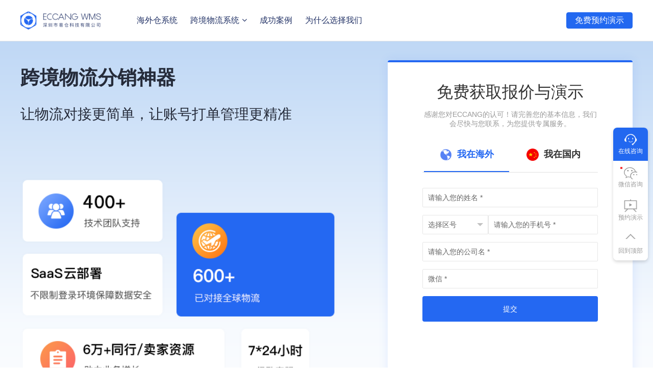

--- FILE ---
content_type: text/html; charset=utf-8
request_url: https://eccangwms.com/appointment-ymd
body_size: 25382
content:
<!DOCTYPE html>
<html lang="cn">

<head>
    <!--将以下代码安装到 <head> 前：-->
    <!-- Google Tag Manager -->
    <script>(function(w,d,s,l,i){w[l]=w[l]||[];w[l].push({'gtm.start':
                new Date().getTime(),event:'gtm.js'});var f=d.getElementsByTagName(s)[0],
            j=d.createElement(s),dl=l!='dataLayer'?'&l='+l:'';j.async=true;j.src=
            'https://www.googletagmanager.com/gtm.js?id='+i+dl;f.parentNode.insertBefore(j,f);
        })(window,document,'script','dataLayer','GTM-MCLTHZL');</script>
    <!-- End Google Tag Manager -->
    <script type="text/javascript">
        window._agl = window._agl || [];
        (function () {
            _agl.push(
                ['production', '_f7L2XwGXjyszb4d1e2oxPybgD']
            );
            (function () {
                var agl = document.createElement('script');
                agl.type = 'text/javascript';
                agl.async = true;
                agl.src = 'https://fxgate.baidu.com/angelia/fcagl.js?production=_f7L2XwGXjyszb4d1e2oxPybgD';
                var s = document.getElementsByTagName('script')[0];
                s.parentNode.insertBefore(agl, s);
            })();
        })();
        window._agl && window._agl.push(['track', ['success', {t: 3}]])
    </script>
    <script>
        var _hmt = _hmt || [];
        (function() {
            var hm = document.createElement("script");
            hm.src = "https://hm.baidu.com/hm.js?50e66ac984dd6f8c90e968afc463d682";
            var s = document.getElementsByTagName("script")[0];
            s.parentNode.insertBefore(hm, s);
        })();
    </script>
    <!-- Global site tag (gtag.js) - Google Analytics -->
    <script async src="https://www.googletagmanager.com/gtag/js?id=G-15G4KGPED4"></script>
    <script>
        window.dataLayer = window.dataLayer || [];
        function gtag(){dataLayer.push(arguments);}
        gtag('js', new Date());
        gtag('config', 'G-15G4KGPED4');
    </script>


    <meta name="facebook-domain-verification" content="7xni8s82dhq0govy2d5xmequb8j0ou" />
    <!-- Meta Pixel Code -->
    <script>
        !function(f,b,e,v,n,t,s)
        {if(f.fbq)return;n=f.fbq=function(){n.callMethod?
            n.callMethod.apply(n,arguments):n.queue.push(arguments)};
            if(!f._fbq)f._fbq=n;n.push=n;n.loaded=!0;n.version='2.0';
            n.queue=[];t=b.createElement(e);t.async=!0;
            t.src=v;s=b.getElementsByTagName(e)[0];
            s.parentNode.insertBefore(t,s)}(window, document,'script',
            'https://connect.facebook.net/en_US/fbevents.js');
        fbq('init', '470439978189847');
        fbq('track', 'PageView');
    </script>
    <noscript><img height="1" width="1" style="display:none"
                   src="https://www.facebook.com/tr?id=470439978189847&ev=PageView&noscript=1"
        /></noscript>
    <!-- End Meta Pixel Code -->
    <meta charset="utf-8">
    <meta http-equiv="X-UA-Compatible" content="IE=edge">
    <meta name="viewport" content="width=device-width, initial-scale=1">
        <title>易仓系统官网</title>
    <meta name="keywords" content="易仓官网">
<meta name="description" content="易仓官网">
<meta name="csrf-param" content="_csrf-wms">
<meta name="csrf-token" content="nSh1lK_CiWv-wQLXea0uCWRBvYuQH1dC-7E9DHEPpdr0SzGkyLDYLc-TXeYq5kdAVHONzfV8ZQ6123t5STjtuA==">

<link href="/assets/2c59496d/css/bootstrap.css" rel="stylesheet">
<link href="/plugin/layui/css/layui.css" rel="stylesheet">
<link href="/plugin/layer/theme//default/layer.css" rel="stylesheet">
<link href="/plugin/laypage/skin/laypage.css" rel="stylesheet">
<link href="/plugin/font-awesome/css/font-awesome.min.css" rel="stylesheet">
<link href="/plugin/swiper/dist/css/swiper.min.css" rel="stylesheet">
<link href="/pc/css/common.css?v=6666" rel="stylesheet">
<script src="/assets/d73ee732/jquery.js"></script>
<script src="/assets/df590b6a/yii.js"></script>
<script src="/plugin/jquery/jquery.min.js"></script>
<script src="/plugin/layer/layer.js"></script>
<script src="/plugin/layui/layui.js"></script>
<script src="/plugin/laypage/laypage.js"></script>
<script src="/plugin/swiper/dist/js/swiper.min.js"></script>
<script src="/pc/js/common.js?v=666"></script></head>
<body>
<!-- 将以下代码安装在<body>后：-->
<!-- Google Tag Manager (noscript) -->
<noscript><iframe src="https://www.googletagmanager.com/ns.html?id=GTM-MCLTHZL"
                  height="0" width="0" style="display:none;visibility:hidden"></iframe></noscript>
<!-- End Google Tag Manager (noscript) -->
<div class="moblie-wrap">
<header>
    
    <nav class="nav-main-box h80">
        <div class="container">
            <div class="company-logo">
                <a href="/">
                    <img src="http://eccang-img.oss-cn-shenzhen.aliyuncs.com/www/eccang/img/2022/04/25/ec_1650855558.png">
                </a>
            </div>
            <ul class="nav-box">
                <li  ><a href="/">海外仓系统</a></li>
                <!--<li class=""><a style="position: relative" href="/sea-3pl-wms" >海外仓系统东南亚版</a></li>-->
                <li class="">
                    <a href="javascript:void(0)" style="cursor: unset" >跨境物流系统<i class="fa fa-angle-down"></i></a>
                    <ul class="children-nav-box">
                        <li>
                            <a  href="/fba">FBA头程系统</a>
                        </li>
                        <li>
                            <a  href="/ymd">易面单系统</a>
                        </li>

                    </ul>
                </li>
                <li class=""><a href="/anli" >成功案例</a></li>

                <li class=""><a href="/why-eccang" >为什么选择我们</a></li>
            </ul>
           <!-- <div id="frontend_wms_lang" class="layui-form" style="">
                <img src="http://eccang-img.oss-cn-shenzhen.aliyuncs.com/www/eccang/img/2022/02/28/ec_1646038837.png">
                <select class="wms_lang" lay-filter="frontend_wms_lang" name="lang">
                    <option value="cn"  selected >CN</option>
                    <option value="en" >EN</option>
                </select>
            </div> -->
            <div id="header-reservation-box"><a rel="nofollow" href="/appointment?src=cta-home-top-right" target="_blank" class="a_register">免费预约演示</a></div>

        </div>
    </nav>
</header>
<div class="header-nav-main-box"></div>
<!--    <div class="header-nav-main-box"></div>-->


<link rel="stylesheet" href="/pc/css/home/appointment_ymd.css?v=6">

<section class="section-appointment">
    <div class="container">
        <form id="appointment-from" class="layui-form" action="">
            <input type="hidden" name="day_order_num" id="order-count" >
            <input type="hidden" name="home_type" value="2" >

            <div class="appointment-main-box">
                <div class="left-box">
                    <h4>跨境物流分销神器<br/><span>让物流对接更简单，让账号打单管理更精准</span></h4>
                    <div class="img-box"><img src="http://eccang-img.oss-cn-shenzhen.aliyuncs.com/www/eccang/img/2021/12/22/ec_1640170978.png"></div>

                </div>
                <div class="right-box">
                    <h4>免费获取报价与演示</h4>
                    <div class="step-one">
                        <div class="contact-box">感谢您对ECCANG的认可！请完善您的基本信息，我们会尽快与您联系，为您提供专属服务。</div>

                        <div class="appointment_nav">
                            <a class="active" href="javascript:void(0)" data-id="2"><img src="http://eccang-img.oss-cn-shenzhen.aliyuncs.com/www/eccang/img/2021/04/13/ec_1618283111.png">我在海外</a>
                            <a href="javascript:void(0)" data-id="1"><img src="http://eccang-img.oss-cn-shenzhen.aliyuncs.com/www/eccang/img/2021/04/13/ec_1618283121.png">我在国内</a>
                        </div>
                        <div class="layui-form-item">
                            <div class="layui-input-block">
                                <input type="text" name="customer_name" placeholder="请输入您的姓名 *" autocomplete="off" class="layui-input">
                            </div>
                        </div>
                        <div class="layui-form-item">
                            <div class="layui-input-block" style="display: flex; justify-content: space-between">
                                <div class="mobile-prefix-box"><select class="mobile_prefix-select" name="mobile_prefix" lay-search=""></select></div>
                                <input  type="text" id="commonPhone" name="contact" placeholder="请输入您的手机号 *" autocomplete="off" class="layui-input">
                            </div>
                        </div>

                        <div class="layui-form-item">
                            <div class="layui-input-block">
                                <input style="margin-top: 15px" type="text" name="company_name" placeholder="请输入您的公司名 *" autocomplete="off" class="layui-input">
                            </div>
                        </div>



                        <div class="layui-form-item email-box">
                            <div class="layui-input-block">
                                <input  type="text" name="email" placeholder="微信 *" autocomplete="off"
                                       class="layui-input">
                            </div>
                        </div>
                    </div>
                    <button type="button" class="layui-btn submit-box" lay-submit lay-filter="saveBtn" data-id="1">
                        提交                    </button>
                </div>

            </div>
        </form>
    </div>
</section>

<script>
    $(function () {
        $('.section-appointment .layui-select-title').hide();
        
        mobilePrefix();
        layui.use(['form', 'upload', 'layedit'], function () {
            var $ = layui.jquery, form = layui.form, upload = layui.upload;
            //菜单栏切换
            $(document).on('click','.appointment_nav a',function (){
                var value = $(this).attr('data-id');
                $('.appointment_nav a').removeClass('active');
                $(this).addClass('active');
                $('#appointment-from')[0].reset();

                if(value == 1){
                    $('.email-box').hide();
                    $('[name="home_type"]').val(1);
                    $('.section-appointment .mobile-prefix-box').hide();
                }else{
                    $('.email-box').show();
                    $('.section-appointment .mobile-prefix-box').show();
                    $('[name="home_type"]').val(2);

                }

            })
            form.on('submit(saveBtn)', function (data) {
                var value= $('[name="home_type"]').val();


                var customer_name = $('[name="customer_name"]').val();
                if (!customer_name) {
                    layer.msg('请输入您的客户名称', {"icon": 2});
                    return false;
                }
                if($('[name="mobile_prefix"]').val().replace(/\s*/g,"") == '' && value==2){
                    layer.msg("请选择所在区号", {
                        icon: 2
                    });
                    $('[name="mobile_prefix"]').focus();
                    return false;
                }
                var contact = $('[name="contact"]').val();
                if (!contact) {
                    layer.msg('请输入您的联系电话', {"icon": 2});
                    return false;
                }
                if(value ==1){
                    if (!contact.match(/^(13[0-9]{9})|(18[0-9]{9})|(19[0-9]{9})|(16[0-9]{9})|(14[0-9]{9})|(17[0-9]{9})|(15[0-9]{9})$/)) {
                        layer.msg('电话格式填写不正确',{icon:2});
                        return false;
                    }
                }else{
                    if (!contact.match(/[0-9]+\d*/)||contact.length <=7) {
                        layer.msg('电话格式填写不正确',{icon:2});
                        return false;
                    }
                }
                var company_name = $('[name="company_name"]').val();
                if (!company_name) {
                    layer.msg('请输入您的公司名称', {"icon": 2});
                    return false;
                }
                if(value ==2){
                    var email = $('[name="email"]').val();
                    if (!email) {
                        layer.msg('请输入微信号', {"icon": 2});
                        return false;
                    }
                }
                $.ajax({
                    url: '/home/appointment-ymd',
                    type: "POST",
                    data: $('#appointment-from').serialize(),
                    dataType: 'json',
                    error: function () {
                        layer.msg('网络错误', {"icon": 2});
                    },
                    success: function (json) {
                        if (json.code == 10000) {
                            layer.msg(json.message, {"icon": 1});
                            setTimeout(function(){
                                $('#appointment-from')[0].reset();
                                form.render( 'select');

                            },3000);
                        } else {
                            layer.msg(json.message, {"icon": 2});
                        }
                    }
                });

                return false;
            })
        });

    })
function mobilePrefix(){
    $.ajax({
        type: "POST",
        url: '/home/mobile-prefix',
        data: {
            language:'cn'
        },
        dataType: "json",
        success: function (res) {
            var _optionForeignCountryHtml="<option value=''>选择区号</option>";
            if(res.result){
                $.each(res.result, function(k,v) {
                    _optionForeignCountryHtml+='<option value="'+v.id+'">'+v.country+' + '+v.mobile_prefix+'</option>';
                });
            }
            $('.mobile_prefix-select').html(_optionForeignCountryHtml);
            layui.form.render('select');
        },
        error: function (res) {


        }
    });
}
</script><footer>
    <div class="container">
        <div class="footer-title-box">跨境行业全生态链软件服务供应商</div>
        <div class="footer-top-main">
            <div class="left-box">
                <ul class="contact-box">
                    <li>
                        <div class="h4-title">ECCANG</div>
                        <div style="width: 290px">深圳市易仓科技有限公司一直致力于研发高效可控的跨境管理模式。精研跨境电商ERP、国际物流TMS、海外仓WMS和跨境分销M2B等管理系统。汇集目前国内强大的IT团队，创始人和开发巨匠均在跨境B2C、海外仓、国际物流等领域有5-12年研发经验，ECCANG目前已和国内外众多跨境卖家、海外仓服务商和国际物流等跨境巨头合作。跨境业务不断发展，ECCANG管理软件每月也更新大量功能，以确保客户使用软件在跨境行业占有优势地位！</div>

                    </li>
                    <li>
                        <div class="h4-title">主要业务</div>
                        <div><a href="/?footer" target="_blank">海外仓WMS系统</a></div>
                        <div><a href="/sea-3pl-wms?footer" rel="nofollow" target="_blank">海外仓系统东南亚版</a></div>
                        <div><a href="/fba?footer" rel="nofollow" target="_blank">国际货代TMS系统</a></div>
                        <div><a href="https://www.eccang.com/erp.html?sem_wms" rel="nofollow" target="_blank">跨境卖家ERP系统</a></div>
                        <div><a href="/ymd?footer" target="_blank">易面单打单系统</a></div>

                    </li>
                    <li>
                        <div class="h4-title">客户案例</div>
                        <div><a href="/anli#1">乐歌海外仓</a></div>
                        <div><a href="/anli#2">艾姆勒海外仓</a></div>
                        <div><a href="/anli#3">无忧达海外仓</a></div>
                        <div><a href="/anli#4">AAA海外仓</a></div>
                        <div><a href="/anli#5">TOPMART海外仓</a></div>
                        <div><a href="/anli#6">速达非海外仓</a></div>
                    </li>

                    <li>
                        <div class="h4-title">联系我们</div>
                        <div><a href="http://p.qiao.baidu.com/cps/chat?siteId=16254361&userId=32062646&siteToken=50e66ac984dd6f8c90e968afc463d682">售前服务<img class="ml8" style="border-radius: 20px;" src="http://eccang-img.oss-cn-shenzhen.aliyuncs.com/www/eccang/img/2021/04/23/ec_1619145395.png"></a></div>
                        <div style="color: #ffffff"><img src="http://eccang-img.oss-cn-shenzhen.aliyuncs.com/www/eccang/img/2021/04/23/ec_1619145004.png">咨询热线：+86-133-1694-0299</div>
                        <div style="color: #ffffff"><img src="http://eccang-img.oss-cn-shenzhen.aliyuncs.com/www/eccang/img/2021/04/23/ec_1619145307.png">合作邮箱：<a href="mailto:info@eccang.com">info@eccang.com</a></div>
                        <div>公司地址</div>
                        <div style="color: #ffffff">广东省深圳市南山区留仙大道创智<br/>云城A6栋A座6-11层</div>
                    </li>
                </ul>
            </div>
            <div class="right-box">
                <img class="footer-logo-box"  style="width: 160px;" src="http://eccang-img.oss-cn-shenzhen.aliyuncs.com/www/eccang/img/2021/09/16/ec_1631763570.png">
                <div class="footer-qrcode-box"><img src="/index250418/images/wx-service.png"></div>
                <div style="margin-top: 5px;">微信号：kjds2012<br/> (&nbsp;扫码添加客服微信&nbsp;)</div>
            </div>
        </div>
    </div>
    <div class="footer-bottom-main">
        <div class="container">
           <p>
               <a target="_blank" href="/privacy-policy">隐私政策</a>&nbsp;&nbsp;|&nbsp;&nbsp;
               <a target="_blank" href="/terms-and-conditions">服务条款</a>
           </p>
            <div style="display: flex;justify-content: space-between">
                <p>
                    <span>Copyright 2013-2026©深圳市易仓科技有限公司</span>
                    <sapn><a style="color: #4cb4e7" target="_blank" rel="nofollow" href="https://beian.miit.gov.cn">粤ICP备13020851号</a></sapn>
                </p>
                <p style="margin-right: 55px">
                    <a href="https://www.facebook.com/eccangwms" rel="nofollow" target="_blank"><img style="width: 20px" src="http://eccang-img.oss-cn-shenzhen.aliyuncs.com/www/eccang/img/2021/07/05/ec_1625474668.png"></a>&nbsp;&nbsp;&nbsp;
                    <a href="https://www.linkedin.com/company/74130395/" rel="nofollow" target="_blank"><img style="width: 20px" src="http://eccang-img.oss-cn-shenzhen.aliyuncs.com/www/eccang/img/2021/07/05/ec_1625474990.png"></a>&nbsp;&nbsp;&nbsp;
                    <a href="https://www.youtube.com/channel/UC-ydnLhVd--mj_qIdOq0awg" rel="nofollow" target="_blank"><img style="width: 20px" src="http://eccang-img.oss-cn-shenzhen.aliyuncs.com/www/eccang/img/2021/07/06/ec_1625550202.png"></a>
                </p>
            </div>
        </div>
    </div>
</footer>
<div class="float_tool_bar hidden-sm hidden-xs">
            <a target="_blank" rel="nofollow"  href="http://p.qiao.baidu.com/cps/chat?siteId=16254361&userId=32062646&siteToken=50e66ac984dd6f8c90e968afc463d682" class="item defaults">
		<span class="over">
			<div class="icon kefu">
				<div class="img kefu-img"></div>
				<div class="">在线咨询</div>
			</div>
		</span>
        </a>
                <a href="javascript:void(0);" class="item">
		<span class="over">
			<div class="icon">
                      <div class="img weixin-img" style="background: url('http://eccang-img.oss-cn-shenzhen.aliyuncs.com/www/eccang/img/2021/01/15/youth_1610679663.png')"></div>
					  <div class="txt">微信咨询</div>
			</div>
		</span>
            <div class="detail detail-weixin">
                <img class="weixin_zixun" src="/index250418/images/wx-service.png" alt="">
                <div class="weixin-txt text-center">
                    <p>微信咨询</p>
                    <p class="sub-font weixin_zixun_beizhu">免费加入海外仓互助会</p>
                </div>
            </div>
        </a>
    

    <a href="javascript:void(0);" class="item" style="display: none">
		<span class="over">
			<div class="icon">
					<div class="img phone-img"></div>
					<div class="txt">电话咨询</div>
			</div>
		</span>
        <div class="detail detail-phone">
            <dl>
                <dt class="pull-left"></dt>
                <dd class="font10">
                    售前服务时间 (工作日：9:00 -18:30）                </dd>
                <dd class="sub-font"> <img src="http://eccang-img.oss-cn-shenzhen.aliyuncs.com/www/eccang/img/2021/01/15/youth_1610679786.png" width="15" height="18" alt=""><span class="ec-blue color_333"> +86-133-1694-0299
</span></dd>
            </dl>
           <!-- <dl>
                <dt class="pull-left"></dt>
                <dd class="font10">
                    售后服务时间 (全天候7*24小时在线）
                </dd>
                <dd class="sub-font"><img src="http://eccang-img.oss-cn-shenzhen.aliyuncs.com/www/eccang/img/2021/01/15/youth_1610679807.png" width="21" height="21" alt=""> <span class="ec-blue color_333">400-8199-388（投诉请转9）</span></dd>
            </dl> -->
        </div>
    </a>

    <a target="_blank" href="/appointment?src=cta-right-float-bar" class="item">
    <span class="over">
        <div class="icon">
                <div class="img yuyue-img"></div>
                <div class="txt">预约演示</div>
        </div>
    </span>
    </a>


    <a href="javascript:void(0);" class="item go_top">
		<span class="over">
			<div class="icon">
					<div class="img top-img"></div>
					<div class="txt">回到顶部</div>
			</div>
		</span>
    </a>
</div>
<!--<div class="common-drop-shipping-ad"  style="bottom: 4%;">-->
<!--    <a href="javascript:void(0)" class="report-download-btn">-->
<!--    <img src="https://ec-img.eccang.com/www/eccang/img/2022/06/27/ec_1656325741.jpg">-->
<!--    <div class="drop-shipping-advisory"><span class="num-box">--><!--</span>人已下载</div>-->
<!--    </a>-->
<!--    <div class="widget-close"></div>-->
<!--</div>-->
<!--<div class="common-drop-shipping-ad"  style="bottom: 4%;">-->
<!--    <a href="javascript:void(0)" class="report-2022-download-btn">-->
<!--        <img src="https://ec-img.eccang.com/www/eccang/img/2022/07/22/ec_1658487959.jpg">-->
<!--        <div class="drop-shipping-advisory"><span class="num-box">--><!--</span>人已领取</div>-->
<!--    </a>-->
<!--    <div class="widget-close"></div>-->
<!--</div>-->

<script>
    $('.common-drop-shipping-ad .widget-close').click(function () {
        $('.common-drop-shipping-ad').hide();
    });
    $('.common-drop-shipping-ad').click(function () {
        $.ajax({
            url : "/home/drop-shipping",
            type : "POST",
            dataType : "json",
            success : function(json) {
                if (json.code == 10000) {
                    $('.common-drop-shipping-ad .drop-shipping-advisory .num-box').html(json.num)
                }
            },
            error : function() {
                //layer.msg('网络错误！',{icon:0});
            }
        });
    })
    //免费表单的发送短信的方法
    function getCommonPhoneCode(){
        var phone = $("#commonPhone").val();
        if (phone == '') {
            layer.msg('请输入手机号码',{icon:0});
            $(".type_phone").focus();
            return false;
        }
        if (!phone.match(/^(13[0-9]{9})|(18[0-9]{9})|(19[0-9]{9})|(16[0-9]{9})|(14[0-9]{9})|(17[0-9]{9})|(15[0-9]{9})$/)) {
            layer.msg('手机号码填写不正确',{icon:0});
            $(".type_phone").focus();
            return false;
        }

        $('.btn-code').attr('disabled', 'disabled');
        var i = 59;
        var flag = setInterval(function() {
            $('.btn-code').text("重新发送(" + i + "s)");
            if (i-- == 0) {
                clearInterval(flag);
                $('.btn-code').removeAttr('disabled').text("获取验证码");
            }
        }, 1000);
        $.ajax({
            url : "/sms/mobile-code",
            type : "POST",
            data : {phone : phone},
            dataType : "json",
            success : function(json) {
                if (json.code == 10000) {
                    layer.msg('验证码已发送，请注意查收',{icon:1});
                } else {
                    layer.msg(json.message);
                    clearInterval(flag);
                    $('.btn-code').removeAttr('disabled').text("获取验证码");
                }
            },
            error : function() {
                //layer.msg('网络错误！',{icon:0});
            }
        });
    }


</script>



</div>

</body>
</html>


--- FILE ---
content_type: text/css
request_url: https://eccangwms.com/pc/css/common.css?v=6666
body_size: 75892
content:
/***********头部导航开始************/
@media (min-width: 1200px){
    .container {
        width: 1230px;
    }
}

header {
    background: #ffffff;
    width: 100%;
    font-size: 16px;
    color: rgba(34, 50, 102, 1);
    position: fixed;
    top: 0;
    /*box-shadow: 0px 4px 6px 0px rgba(0,0,0,0.1);*/
    z-index: 9999999;
    border-bottom: 1px solid rgba(0, 0, 0, 0.1);
}
.header-nav-main-box{
    height: 80px;
}
a, a:hover, a:focus {
    color: unset;
}

.fa {
    margin-left: 5px;
}
header .ad-header-box a{
    width: 100%;
    background:url('https://ec-img.eccang.com/www/eccang/img/2022/06/07/ec_1654597126.png') no-repeat center;
    background-size:100% 60px;
    height:60px;
    display:flex;
    justify-content:center;
    align-items: center;
}

header .ad-header-box a img{
    height: 38px;
    margin-left: 120px;
}
header .ad-header-box a span{
    display:inline-block ;
    line-height:36px;
    height:36px;
    border-radius: 16px;
    color:#08f;
    text-align: center;
    width:120px;
    margin-left: 50px;
    background:#fff;

    animation: headerAdNav 1.5s ease-in-out 0.8s infinite alternate;

}
@keyframes headerAdNav{
    0% {
        transform: scale(0.9);
        -webkit-transform: scale(0.9);
    }
    50%{
        transform: scale(1);
        -webkit-transform: scale(1);
    }
    100%{
        transform: scale(0.9);
        -webkit-transform: scale(0.9);
    }
}
header .ad-header-box a span:hover{
    transform: scale(1.1);
    -webkit-transform: scale(1.1);
}
header .nav-main-box{
    padding: 0 20px;
}
header .nav-main-box .container {
    /*width: 100%;*/
    display: flex;
    align-items: center;
    height: inherit;
}

header .nav-main-box .company-logo {
    height: inherit;
    display: flex;
    align-items: center;
    padding-right: 28px;
}

header .nav-main-box .company-logo img {
    width: 160px;
    margin-right: 40px;

}

header .nav-main-box .nav-box {
    display: flex;
    justify-content: space-between;
    height: 100%;
    align-items: center;
    align-content: center;
}
header .nav-main-box .nav-box>li{
    position: relative;
    height: 100%;
    line-height: 80px;
    margin-right: 25px;
    position:relative;
}
header .nav-main-box .nav-box>li.active:before{
    position: absolute;
    content: '';
    left: 0;
    bottom: 0;
    right: 0;
    height: 4px;
    margin: auto;
    background: #005AE6;
    border-radius: 2px;
    width: 100%;
    z-index:1;
}

header .nav-main-box .nav-box>li .children-nav-box{
    display: none;
    position: absolute;
    background: #fff;
    color: #000;
    bottom: -98px;
    left: -26px;
    width: 160px;
    border: 1px solid #eee;
    text-align: center;
    line-height: 50px;
}
header .nav-main-box .nav-box>li .children-nav-box ul li{
       height: 36px;
       line-height: 36px;
}
header .nav-main-box .nav-box>li:hover>a{
    color:#005AE6;
}
header .nav-main-box .contact-box{
    margin-left: 10px;
    font-size: 20px;
}
header .nav-main-box .contact-box img {
    width: 20px;
    height: 18px;
}
header #header-reservation-box{
    margin-left: auto;
}
header #header-reservation-box>a {
    display: inline-block;
    padding: 0 16px;
    line-height: 30px;
    border: 1px solid #2268f0;
    margin-left: 15px;
    border-radius: 4px;
    position: relative;
    color: #fff;
    transition: all 0.4s cubic-bezier(0.42, 0, 0.58, 1);
}
header #header-reservation-box>a:before{
    width: 100%;
    height: 100%;
    position: absolute;
    left: 0;
    right: auto;
    top: 0;
    background: #2268f0;
    z-index: -1;
    content: '';
    transition: all 0.4s cubic-bezier(0.42, 0, 0.58, 1);

}
header #header-reservation-box>a:hover{
    color: #2268f0;
}
header #header-reservation-box>a:hover:before{
    width: 0;
    left: auto;
    right: -1px;
}
header .icon-head-tag-box{
    width: 56px;
    height: 20px;
    line-height: 18px;
    font-size: 12px;
    background: #fef2f1;
    text-align: center;
    border-radius: 12px;
    position: absolute;
    top: -22px;
    right: -24px;
    padding: 2px 8px;
    margin: auto;
    color: #EC572B;
}
#frontend_wms_lang{
    width:95px;
    margin-left: auto;
    display: flex;
    align-items: center;

}
#frontend_wms_lang .layui-input{
    border: none !important;
    background-color: rgba(255, 255, 255, 0);
}
/****************活动计时器**************/
header .common-top-ad-box{
    background: #F9A63E;
    color: #fff;
    line-height: 48px;
    padding: 0 20px;
    display: flex;
    justify-content: center;
    letter-spacing: 1.5px;


}
header .common-top-ad-box .common-top-ad-btn{
    background: #fff;
    color: #F9A83C;
    padding: 4px 8px;
    border-radius: 4px;
    margin-left: 20px;
    font-size: 14px;
}
header .common-top-ad-box .timespan{
    margin-left: 50px;
}
/***********头部导航结束************/
/**************尾部开始******************/
footer {
    background: #14181E;
    color: #808080;
    font-size: 14px;
    font-weight: 400;
}
footer .footer-title-box {
    font-size: 48px;
    font-weight: 700;
    text-align: center;
    color: #ffffff;
    line-height: 58px;
    display: flex;
    padding-top: 80px;
    align-items: center;
}
footer .footer-title-box img {
    margin-left: auto;
    height: 100%;
    padding-right: 12px;
}
footer .footer-top-main {
    display: flex;
    padding: 30px 0;
    justify-content: space-between;

}

footer .footer-top-main .left-box {
    flex: 1;
    padding-right: 80px;
}

footer .footer-top-main .left-box .company-box {
    height: 40px;
    display: flex;
    align-items: center;
    margin-bottom: 20px;
}

footer .footer-top-main .left-box .company-box .company-logo {
    height: inherit;
    border-right: 1px solid #FFFFFF;
    padding-right: 10px;
}

footer .footer-top-main .left-box .company-box .company-logo img {
    height: inherit;

}

footer .footer-top-main .left-box .company-box .us-box {
    font-size: 18px;
    padding-left: 20px;
}

footer .footer-top-main .left-box .contact-box {
    display: flex;
    justify-content: space-between;
}

footer .footer-top-main .left-box .contact-box li img {

    margin-right: 5px;
}
footer .footer-top-main .left-box .contact-box li i{
    margin-right: 5px;
}
footer .footer-top-main .left-box .contact-box li div{
    margin-bottom: 20px;
}
footer .footer-top-main .left-box .contact-box li div.h4-title{
    font-size: 16px;
    font-weight: 400;
    color: #FFFFFF;
    margin-bottom: 40px;
}
footer .footer-top-main .left-box .contact-box li div:last-child{
    margin-bottom:0px;
}
footer .footer-top-main .right-box {
    width: 140px;
    text-align: center;
}

footer .footer-top-main .right-box div.footer-qrcode-box{
    margin-top: 25px;
}
footer .footer-top-main .right-box div.footer-qrcode-box img {
    width: inherit;
    height: 128px;
}
footer .footer-bottom-main{
    text-align: left;
    font-size: 12px;
    line-height: 30px;
    border-top: 1px solid rgba(255, 255, 255, 0.05);
    padding: 15px 0;
}
footer .footer-bottom-main span:first-child{
    margin-right: 40px;
}

/**************尾部结束******************/


/*********************右侧栏目*******************************/

.float_tool_bar {
    position: fixed;
    z-index: 99999900;
    top: 50vh;
    right: 10px;
    width: 68px;
    margin-top: -110px;
    background: #ffffff;
    border-radius: 8px;
    box-shadow: 0px 3px 6px 0px rgba(0,0,0,0.16);

}
.float_tool_bar>a:first-child {
    border-radius: 8px 8px 0 0;
}
.float_tool_bar>a:last-child {
    border-radius: 0px 0px 8px 8px;
}
.float_tool_bar .item {
    position: relative;
    display: block;
    cursor: pointer;
    background: #fff;
    color: #999;
    text-align: center;
    font-size: 12px;
    width: 100%;
}

.float_tool_bar .item.defaults {
    background: #2268F0;
    color: #fff;
    border-color: #2268F0;
}

.float_tool_bar .item .over {
    display: block;
    overflow: hidden;
    width: 68px;
    height: 65px;
    padding: 8px 0;
}
.float_tool_bar .item .icon {
    width: 100%;
    height: 100%;
    -webkit-transition: .1s ease;
    transition: .1s ease
}

.float_tool_bar .item .icon .img {
    width: 26px;
    height: 26px;
    background: no-repeat center;
    margin: 2px auto;
    background-size: 100%;
}
.float_tool_bar .item .icon .kefu-img {
    background-image: url("http://eccang-img.oss-cn-shenzhen.aliyuncs.com/www/eccang/img/2021/01/15/youth_1610679165.png");
}
.float_tool_bar .item .icon .qq-img {
    background-image: url("/img/home-icon/qq.png");
}

.float_tool_bar .item .icon .phone-img {
    background-image: url("http://eccang-img.oss-cn-shenzhen.aliyuncs.com/www/eccang/img/2021/01/15/youth_1610679585.png");
}

/*.float_tool_bar .item .icon .weixin-img {*/
/*    background-image: url("http://eccang-img.oss-cn-shenzhen.aliyuncs.com/www/eccang/img/2021/01/15/youth_1610679663.png");*/
/*    background-image: url("http://img.kuajingyan.com/uploadImg/home/article/20200324/15850492622219.png");*/
/*}*/
.float_tool_bar .item .icon .weixin-img{
    position: relative
}
.float_tool_bar .item .icon .weixin-img:before{
    position: absolute;
    content: "";
    left: -9px;
    top: 0;
    width: 8px;
    height: 8px;
    background-color: #f63739;
    border-radius: 50%;
    -webkit-animation: scaleMomve ease-in-out .5s infinite;
    animation: scaleMomve ease-in-out .5s infinite;
}
@keyframes scaleMomve{70%{-webkit-transform:scale(.6);transform:scale(.6)}}
@keyframes scaleMomve{70%{-webkit-transform:scale(.6);transform:scale(.6)}}
.float_tool_bar .item .icon .whatsapp-img {
    background: url("http://eccang-img.oss-cn-shenzhen.aliyuncs.com/www/eccang/img/2022/05/31/ec_1653984434.png") no-repeat center;
    background-size:cover;
}
.float_tool_bar .item .icon .yuyue-img {
    background-image: url("http://eccang-img.oss-cn-shenzhen.aliyuncs.com/www/eccang/img/2021/01/15/youth_1610679498.png");
}
.float_tool_bar .item .icon .top-img {
    background-image: url("http://eccang-img.oss-cn-shenzhen.aliyuncs.com/www/eccang/img/2021/01/15/youth_1610679636.png");
}
.float_tool_bar .item:hover .icon .qq-img {
    background-image: url("http://img.kuajingyan.com/uploadImg/home/article/20200324/15850496153673.png");
}

.float_tool_bar .item:hover{
    background: #2268F0;
    color:#fff;
}
.float_tool_bar .item:hover span div{
    color:#fff !important;
}

.float_tool_bar .item:hover .icon .phone-img {
    background-image: url("http://img.kuajingyan.com/uploadImg/home/article/20200324/15850495534221.png");
}

.float_tool_bar .item:hover .icon .weixin-img {
    background-image: url("http://img.kuajingyan.com/uploadImg/home/article/20200324/15850492622219.png");
}
.float_tool_bar .item:hover .icon .whatsapp-img {
    background-image: url("http://eccang-img.oss-cn-shenzhen.aliyuncs.com/www/eccang/img/2022/05/31/ec_1653984508.png");
    background-size:cover;
}
.float_tool_bar .item:hover .icon .yuyue-img {
    background-image: url("http://img.kuajingyan.com/uploadImg/home/article/20200324/15850493835114.png");
}
.float_tool_bar .item:hover .icon .top-img {
    background-image: url("http://img.kuajingyan.com/uploadImg/home/article/20200402/15857938553152.png");
}

.float_tool_bar a:hover .txt {
    color: #2268F0;
}

.float_tool_bar .item:hover .detail {
    display: block
}



.float_tool_bar .item .detail {
    font-size: 16px;
    line-height: 2.5rem;
    position: absolute;
    top: 0;
    right: 80px;
    display: none;
    background: #fff;
    min-width: 160px;
    box-shadow: 0 0 6px 0 rgba(0,0,0,0.1);
    border-radius: 2px;
    padding: 12px;
    font-size: 14px;
    text-align: left;
    color: #333;
}


.float_tool_bar .item .detail .sub-font {
    font-size: 14px;
    color: #666;
}

.float_tool_bar .item .detail.detail-phone {
    width: 268px;
    /*height: 175px;*/

}
.float_tool_bar .item .detail.detail-phone dt {
    padding-right: 10px;
    height: 44px;
}
.float_tool_bar .item .detail.detail-phone dt img {
    margin-top: 10px;
}
.float_tool_bar .item .detail.detail-phone dd {
    line-height: 25px;
}
.float_tool_bar .item .detail.detail-weixin {
    height: 232px;
}
.float_tool_bar .item .detail.detail-weixin>img{
    height: 147px;
    width: 147px;
}
.float_tool_bar .item .detail.detail-weixin .weixin-txt {
    /*margin-top: 20px;*/
}
/**************************************************************** erp网页站点页面底部浮窗插件 *************************************************/
.erpPopup-body .h4-title {
    font-size: 48px;
    text-align: center;
    color: #223266;
    position: relative;
    padding-top: 45px;
    z-index: 1;
}
.erpPopup-body .vc-title{
    top: 0;
    left: 0;
    width: 100%;
    position: absolute;
    font-size: 71px;
    font-weight: 400;
    text-align: center;
    color: rgba(243,247,249,1);
    z-index: -1;

}
.erpPopup-body .vc-titles{
    color: #fff;
}
.erpPopup .layui-form-item{
    margin-right: 10px;
}
.erpPopup .layui-select-title input{
    height: 46px;
}
.erpPopup {
    position: fixed;
    bottom: 0px;
    width: 100%;
    z-index: 99;
    background: linear-gradient(180deg,#e1f1ff, #e3f2fe 13%, #f6f7f9 100%);
}
.erpPopup-head {
    height: 40px;
    margin: 0 auto;
    background: linear-gradient(180deg,rgba(225,241,255,0.68), rgba(227,242,254,0.68) 9%, rgba(246,247,249,0.68));
}

.erpPopup-head__con {
    align-items: center;
    justify-content: center;
    display: flex;
    display: -webkit-flex;
    /* Safari */
    text-align: center;
    font-size: 20px;
    height: 40px;
    cursor: pointer;

}

.erpPopup-head__con span {
    display: inline-block;
}

.erpPopup-head__text1 {
    font-size: 20px;
    font-family: PingFang SC, PingFang SC-Bold;
    font-weight: 700;
    text-align: center;
    color: #2a7de1;
    margin-right: 15px;
}

.erpPopup-head__text2 {
    font-size: 20px;
    font-family: PingFang SC, PingFang SC-Bold;
    font-weight: 700;
    text-align: center;
    color: #223266;
    margin-right: 10px;
}
.head-img__up,.head-img__down{
    /*margin-top:5px;*/
    transform: scale(0.8);
}
.erpPopup-body {
    width: 100%;
    display: none;
    padding-top: 48px;
}

.erpPopup-body__con {
    margin: 0 auto;
    align-items: center;
    justify-content: center;
    display: -webkit-flex;
    /* Safari */
    text-align: center;
    position: relative;
}
.erpPopup-body__con img{
    position: absolute;
    top: -295px;
    left: -400px;
}
.erpPopup-body__form,
.erpPopup-body__ft {
    display: flex;
    display: -webkit-flex;
    /* Safari */
    flex-direction: column;
    justify-content: space-between;
    position: relative;
}

.erpPopup-body__form {

    margin: 0 15px 0 175px;
}

.erpPopup-form__item {
    display: flex;
    display: -webkit-flex;
    /* Safari */
    justify-content: space-between;
    padding-top: 60px;
    padding-bottom: 40px;
}

.erpPopup-input {
    width: 170px;
    height: 46px;
    background: #FFFFFF;
    border-radius: 4px;
    display: inline-block;
    padding-left: 16px;
}
.erpPopup-body__form input::-webkit-input-placeholder {
    /* WebKit browsers */
    color: #808080;
}

.erpPopup-body__form input:-moz-placeholder {
    /* Mozilla Firefox 4 to 18 */
    color: #808080;
}

.erpPopup-body__form input::-moz-placeholder {
    /* Mozilla Firefox 19+ */
    color: #808080;
}

.erpPopup-body__form input:-ms-input-placeholder {
    /* Internet Explorer 10+ */
    color: #808080;
}

.form-btn {
    width: 147px;
    border-radius: 4px;
    display: flex;
    align-items: center;
    cursor: pointer;
    height: 46px;
    margin-right: 60px;
    position: relative;
    overflow: hidden;
    border: 1px solid #2268f0;
}

.form-btn__text {
    display: inline-block;
    margin: 0 auto;
    color: #fff;
    font-size: 18px;
    z-index: 1;
}

.form-btn:before {
    width: 100%;
    height: 100%;
    position: absolute;
    left: 0;
    right: auto;
    top: 0;
    background: #2268f0;
    z-index: 0;
    content: '';
    transition: all 0.4s cubic-bezier(0.42, 0, 0.58, 1);
}
.form-btn:hover:before{
    width: 0;
    left: auto;
    right: -1px;
}
.form-btn:hover .form-btn__text {
  color: #2268f0;
}
.erpPopup-body__ft {
    width: 480px;
    height: 40px;
    background: linear-gradient(180deg,#e1f1ff, #e3f2fe 9%, #f6f7f9);
    border-radius: 8px;
    flex-direction: unset;
    line-height: 26px;
    margin: auto;
    text-align: center;
    justify-content: center;
}

.erpPopup-phone__title,
.erpPopup-phone__num {
    height: 48px;
    line-height: 48px;
}

.erpPopup-phone__title {
    font-size: 18px;
    font-family: PingFang SC, PingFang SC-Regular;
    font-weight: 400;
    text-align: center;
    color: #223266;

}

.erpPopup-phone__num {
    font-size: 20px;
    font-family: DIN, DIN-Bold;
    font-weight: 700;
    text-align: center;
    color: #2a7de1;

}
.message-box{
    display: flex;
    flex-wrap: wrap;
    align-items: center;
    justify-content: center;
    text-align: center;
    height: 100%;
    padding: 20px;
    font-size: 14px;
    color: #000000;
}
.message-box p{
    width: 100%;
}
.message-box p span{
    color: red;
}
.message-box p i.fa-check-circle{
    font-size: 60px;
    color: rgba(82, 196, 26, 1);
    margin: 0;
}
.message-box p i.fa-times-circle{
    font-size: 60px;
    color: red;
    margin: 0;
}
/*****************************/
.footerPopup{
    color: #fff;
    text-align: center;
    position: fixed;
    bottom: 0px;
    width: 100%;
    z-index: 99;
}

.footerPopup .title-box{
    align-items: center;
    justify-content: center;
    display: flex;
    display: -webkit-flex;
    text-align: center;
    font-size: 20px;
    height: 48px;
    cursor: pointer;
    background-image: linear-gradient(rgba(36,104,242,0.8), rgba(22,85,211,0.8));
}
.footerPopup .title-box span{
    color: #ffd62c;
}
.footerPopup .title-box img{
    transition: transform 0.3s;
    height: 18px;
    margin-left: 10px;
}
.footerPopup .footer-popup-img{
    background: url("http://eccang-img.oss-cn-shenzhen.aliyuncs.com/www/eccang/img/2022/03/09/ec_1646811975.png") no-repeat center;
    height: 200px;
    background-size: cover;
    display:none;
    align-items: center;
    justify-content: center;

}
.footerPopup .footer-popup-img .container{
    display: flex;
    align-items: center;
    justify-content: space-between;
    padding-left: 8.8%;
}

.footerPopup .footer-popup-img .content-box{
    font-size: 18px;
    width: 718px;
    text-align: left;
    padding-left: 40px;
}
.footerPopup .footer-popup-img .content-box span{
    font-weight: bold;
    color: #ffd62c;
}
.footerPopup .footer-popup-img .content-box span.num-box{
    font-size: 30px;
    margin: 0 5px;
}
.footerPopup .footer-popup-btn a{
    display: inline-block;
    width: 160px;
    height: 48px;
    border-radius: 4px;
    text-align: center;
    font-size: 18px;
    font-weight: 600;
    color: #fff;
    line-height: 48px;
    background-image: linear-gradient(to right, #ffd72c , #ff760e);
    transition: all 0.6s;
    -webkit-transition: all 0.6s;
}
.footerPopup .footer-popup-btn a:hover{
    transform: scale(1.05);
    -webkit-transform: scale(1.05);
}
/******************************/
/****************东南亚一件代发系统*******************/
.common-drop-shipping-ad{
    position: fixed;
    left: 18px;
    z-index: 999;
    animation: commonDropShippingAd linear 0.3s forwards;
}
.common-drop-shipping-ad img{
    width:188px;
    border-radius: 4px;
    box-shadow: 0px 3px 20px 0px rgba(35,71,209,0.5);
}
@keyframes  commonDropShippingAd{
    0%{
        bottom: -308px;
    }
    100%{
        bottom: 4%;
    }
}
.common-drop-shipping-ad .drop-shipping-advisory{
    position: absolute;
    left: 0;
    right: 0;
    bottom: 10px;
    margin: auto;
    text-align: center;
    font-size: 12px;
    color:#ffffff;
}
.common-drop-shipping-ad .widget-close{
    position: absolute;
    top: -20px;
    right: 0;
    width: 16px;
    height: 16px;
    background: url('/pc/img/wms/icon-close.svg') no-repeat center;
    background-size: 16px 16px;
    cursor: pointer;
}



/********************************************/
#reportAppointmentFrom{
    padding-top: 40px;
    position: relative;
}
#reportAppointmentFrom:before{
    content: '';
    left: 0;
    top: 0;
    height: 5px;
    width: 100%;
    position: absolute;
    background: #2468F2;
}

#reportAppointmentFrom .report-appointment-title{
    padding: 0 15px;
    font-size: 18px;
    font-weight: 600;
}
#reportAppointmentFrom .content-box{
    display:flex;
    flex-wrap: wrap;
    justify-content:space-between;
    padding:20px;
}
#reportAppointmentFrom .content-box .layui-form-item{
    width:100%;
}
#reportAppointmentFrom .layui-form-label{
    display: block;
    float: unset;
    padding: 0;
    width: unset;
    text-align: left;
}
#reportAppointmentFrom .layui-input-block{
    margin-left:unset;
}
#reportAppointmentFrom .layui-btn{
    width:100%;
    background: #2468F2;
}
.report-paper{
    top: 0 !important;
    right:0 !important;
    left: 0 !important;
    bottom:0 !important;
    margin: auto !important;
}
.report-paper .layui-layer-setwin .layui-layer-close2 {
    right: -5px;
    top: -5px;
    width: 25px;
    height: 25px;
    margin-left: 0;
    background-position: unset;
}
.report-paper .layui-layer-ico {
    background: url(https://ec-img.eccang.com/www/eccang/img/2021/05/21/ec_1621574190.png) no-repeat;
    background-size: 100%;
    opacity: 0.25;
}
.report-paper .layui-layer-setwin .layui-layer-close2:hover{
    background-position:unset;
}
.report-paper .layui-layer-content{
    overflow:unset !important;
}

.pic-report-paper{
    left:0 !important;
    right:0!important;
    top:0 !important;
    bottom:0!important;
    margin: auto!important;
    background-color:unset!important;
    box-shadow: 1px 1px 50px rgba(0,0,0,0)!important;;
}
.pic-report-paper img.pic-img{
    margin-top: 30px;
}
.pic-report-paper .layui-layer-ico {
    background: url(https://ec-img.eccang.com/www/eccang/img/2021/05/21/ec_1621574190.png) no-repeat;
    background-size: 100%;
    opacity: 0.25;
}
.pic-report-paper .layui-layer-setwin .layui-layer-close2{
    right: -15px;
    top: -15px;
    background-position: unset;
}
.pic-report-paper .layui-layer-setwin .layui-layer-close2:hover{
    background-position:unset;
}
.pic-report-paper .layui-layer-content{
    overflow:unset;
}





#newBridge .nb-show{
    display: none !important;
}
/*********/
ul {
    list-style: none;
    margin: 0;
    padding: 0;
}

h1, h2, h3, h4, h5, h6 {
    margin: 0;
}

p {
    margin-bottom: 0;
}

a:focus, a:hover {
    text-decoration: none;
    outline: none;
}

.font-gray {
    color: #9b9ea0;
    font-size: 12px;
}

.font-gray9 {
    color: #999;
    font-size: 12px;
}

.font-light {
    color: #757a7e;
    font-size: 14px;
}

.font-light9 {
    color: #999;
    font-size: 14px;
    overflow: hidden;
    height: 84px;
}

.padding10 {
    padding: 10px 0;
}

.padding20 {
    padding: 20px 0;
}

.padding-bottom10 {
    padding-bottom: 10px;
}

.padding-bottom20 {
    padding-bottom: 20px;
}

.padding-r20 {
    padding-right: 20px;
}


.font1 {
    font-size: 1px !important;
}

.font2 {
    font-size: 2px !important;
}

.font3 {
    font-size: 3px !important;
}

.font4 {
    font-size: 4px !important;
}

.font5 {
    font-size: 5px !important;
}

.font6 {
    font-size: 6px !important;
}

.font7 {
    font-size: 7px !important;
}

.font8 {
    font-size: 8px !important;
}

.font9 {
    font-size: 9px !important;
}

.font10 {
    font-size: 10px !important;
}

.font11 {
    font-size: 11px !important;
}

.font12 {
    font-size: 12px !important;
}

.font13 {
    font-size: 13px !important;
}

.font14 {
    font-size: 14px !important;
}

.font15 {
    font-size: 15px !important;
}

.font16 {
    font-size: 16px !important;
}

.font17 {
    font-size: 17px !important;
}

.font18 {
    font-size: 18px !important;
}

.font19 {
    font-size: 19px !important;
}

.font20 {
    font-size: 20px !important;
}

.font21 {
    font-size: 21px !important;
}

.font22 {
    font-size: 22px !important;
}

.font23 {
    font-size: 23px !important;
}

.font24 {
    font-size: 24px !important;
}

.font25 {
    font-size: 25px !important;
}

.font26 {
    font-size: 26px !important;
}

.font27 {
    font-size: 27px !important;
}

.font28 {
    font-size: 28px !important;
}

.font29 {
    font-size: 29px !important;
}

.font30 {
    font-size: 30px !important;
}

.mt1 {
    margin-top: 1px !important;
}

.mt2 {
    margin-top: 2px !important;
}

/*自定义类名*/
.fr {
    float: right;
}

.fl {
    float: left;
}

.pr0 {
    padding-right: 0px !important;
}

.pr1 {
    padding-right: 1px !important;
}

.pr2 {
    padding-right: 2px !important;
}

.pr3 {
    padding-right: 3px !important;
}

.pr4 {
    padding-right: 4px !important;
}

.pr5 {
    padding-right: 5px !important;
}

.pr6 {
    padding-right: 6px !important;
}

.pr7 {
    padding-right: 7px !important;
}

.pr8 {
    padding-right: 8px !important;
}

.pr9 {
    padding-right: 9px !important;
}

.pr10 {
    padding-right: 10px !important;
}

.pr11 {
    padding-right: 11px !important;
}

.pr12 {
    padding-right: 12px !important;
}

.pr13 {
    padding-right: 13px !important;
}

.pr14 {
    padding-right: 14px !important;
}

.pr15 {
    padding-right: 15px !important;
}

.pr16 {
    padding-right: 16px !important;
}

.pr17 {
    padding-right: 17px !important;
}

.pr18 {
    padding-right: 18px !important;
}

.pr19 {
    padding-right: 19px !important;
}

.pr20 {
    padding-right: 20px !important;
}

.pr21 {
    padding-right: 21px !important;
}

.pr22 {
    padding-right: 22px !important;
}

.pr23 {
    padding-right: 23px !important;
}

.pr24 {
    padding-right: 24px !important;
}

.pr25 {
    padding-right: 25px !important;
}

.pr26 {
    padding-right: 26px !important;
}

.pr27 {
    padding-right: 27px !important;
}

.pr28 {
    padding-right: 28px !important;
}

.pr29 {
    padding-right: 29px !important;
}

.pr30 {
    padding-right: 30px !important;
}

.pr31 {
    padding-right: 31px !important;
}

.pr32 {
    padding-right: 32px !important;
}

.pr33 {
    padding-right: 33px !important;
}

.pr34 {
    padding-right: 34px !important;
}

.pr35 {
    padding-right: 35px !important;
}

.pr36 {
    padding-right: 36px !important;
}

.pr37 {
    padding-right: 37px !important;
}

.pr38 {
    padding-right: 38px !important;
}

.pr39 {
    padding-right: 39px !important;
}

.pr40 {
    padding-right: 40px !important;
}

.pr41 {
    padding-right: 41px !important;
}

.pr42 {
    padding-right: 42px !important;
}

.pr43 {
    padding-right: 43px !important;
}

.pr44 {
    padding-right: 44px !important;
}

.pr45 {
    padding-right: 45px !important;
}

.pr46 {
    padding-right: 46px !important;
}

.pr47 {
    padding-right: 47px !important;
}

.pr48 {
    padding-right: 48px !important;
}

.pr49 {
    padding-right: 49px !important;
}

.pr50 {
    padding-right: 50px !important;
}

.pr51 {
    padding-right: 51px !important;
}

.pr52 {
    padding-right: 52px !important;
}

.pr53 {
    padding-right: 53px !important;
}

.pr54 {
    padding-right: 54px !important;
}

.pr55 {
    padding-right: 55px !important;
}

.pr56 {
    padding-right: 56px !important;
}

.pr57 {
    padding-right: 57px !important;
}

.pr58 {
    padding-right: 58px !important;
}

.pr59 {
    padding-right: 59px !important;
}

.pr60 {
    padding-right: 60px !important;
}

.pr61 {
    padding-right: 61px !important;
}

.pr62 {
    padding-right: 62px !important;
}

.pr63 {
    padding-right: 63px !important;
}

.pr64 {
    padding-right: 64px !important;
}

.pr65 {
    padding-right: 65px !important;
}

.pr66 {
    padding-right: 66px !important;
}

.pr67 {
    padding-right: 67px !important;
}

.pr68 {
    padding-right: 68px !important;
}

.pr69 {
    padding-right: 69px !important;
}

.pr70 {
    padding-right: 70px !important;
}

.pr71 {
    padding-right: 71px !important;
}

.pr72 {
    padding-right: 72px !important;
}

.pr73 {
    padding-right: 73px !important;
}

.pr74 {
    padding-right: 74px !important;
}

.pr75 {
    padding-right: 75px !important;
}

.pr76 {
    padding-right: 76px !important;
}

.pr77 {
    padding-right: 77px !important;
}

.pr78 {
    padding-right: 78px !important;
}

.pr79 {
    padding-right: 79px !important;
}

.pr80 {
    padding-right: 80px !important;
}

.pr81 {
    padding-right: 81px !important;
}

.pr82 {
    padding-right: 82px !important;
}

.pr83 {
    padding-right: 83px !important;
}

.pr84 {
    padding-right: 84px !important;
}

.pr85 {
    padding-right: 85px !important;
}

.pr86 {
    padding-right: 86px !important;
}

.pr87 {
    padding-right: 87px !important;
}

.pr88 {
    padding-right: 88px !important;
}

.pr89 {
    padding-right: 89px !important;
}

.pr90 {
    padding-right: 90px !important;
}

.pr91 {
    padding-right: 91px !important;
}

.pr92 {
    padding-right: 92px !important;
}

.pr93 {
    padding-right: 93px !important;
}

.pr94 {
    padding-right: 94px !important;
}

.pr95 {
    padding-right: 95px !important;
}

.pr96 {
    padding-right: 96px !important;
}

.pr97 {
    padding-right: 97px !important;
}

.pr98 {
    padding-right: 98px !important;
}

.pr99 {
    padding-right: 99px !important;
}

.pr100 {
    padding-right: 100px !important;
}

.pl0 {
    padding-left: 0px !important;
}

.pl1 {
    padding-left: 1px !important;
}

.pl2 {
    padding-left: 2px !important;
}

.pl3 {
    padding-left: 3px !important;
}

.pl4 {
    padding-left: 4px !important;
}

.pl5 {
    padding-left: 5px !important;
}

.pl6 {
    padding-left: 6px !important;
}

.pl7 {
    padding-left: 7px !important;
}

.pl8 {
    padding-left: 8px !important;
}

.pl9 {
    padding-left: 9px !important;
}

.pl10 {
    padding-left: 10px !important;
}

.pl11 {
    padding-left: 11px !important;
}

.pl12 {
    padding-left: 12px !important;
}

.pl13 {
    padding-left: 13px !important;
}

.pl14 {
    padding-left: 14px !important;
}

.pl15 {
    padding-left: 15px !important;
}

.pl16 {
    padding-left: 16px !important;
}

.pl17 {
    padding-left: 17px !important;
}

.pl18 {
    padding-left: 18px !important;
}

.pl19 {
    padding-left: 19px !important;
}

.pl20 {
    padding-left: 20px !important;
}

.pl21 {
    padding-left: 21px !important;
}

.pl22 {
    padding-left: 22px !important;
}

.pl23 {
    padding-left: 23px !important;
}

.pl24 {
    padding-left: 24px !important;
}

.pl25 {
    padding-left: 25px !important;
}

.pl26 {
    padding-left: 26px !important;
}

.pl27 {
    padding-left: 27px !important;
}

.pl28 {
    padding-left: 28px !important;
}

.pl29 {
    padding-left: 29px !important;
}

.pl30 {
    padding-left: 30px !important;
}

.pl31 {
    padding-left: 31px !important;
}

.pl32 {
    padding-left: 32px !important;
}

.pl33 {
    padding-left: 33px !important;
}

.pl34 {
    padding-left: 34px !important;
}

.pl35 {
    padding-left: 35px !important;
}

.pl36 {
    padding-left: 36px !important;
}

.pl37 {
    padding-left: 37px !important;
}

.pl38 {
    padding-left: 38px !important;
}

.pl39 {
    padding-left: 39px !important;
}

.pl40 {
    padding-left: 40px !important;
}

.pl41 {
    padding-left: 41px !important;
}

.pl42 {
    padding-left: 42px !important;
}

.pl43 {
    padding-left: 43px !important;
}

.pl44 {
    padding-left: 44px !important;
}

.pl45 {
    padding-left: 45px !important;
}

.pl46 {
    padding-left: 46px !important;
}

.pl47 {
    padding-left: 47px !important;
}

.pl48 {
    padding-left: 48px !important;
}

.pl49 {
    padding-left: 49px !important;
}

.pl50 {
    padding-left: 50px !important;
}

.pl51 {
    padding-left: 51px !important;
}

.pl52 {
    padding-left: 52px !important;
}

.pl53 {
    padding-left: 53px !important;
}

.pl54 {
    padding-left: 54px !important;
}

.pl55 {
    padding-left: 55px !important;
}

.pl56 {
    padding-left: 56px !important;
}

.pl57 {
    padding-left: 57px !important;
}

.pl58 {
    padding-left: 58px !important;
}

.pl59 {
    padding-left: 59px !important;
}

.pl60 {
    padding-left: 60px !important;
}

.pl61 {
    padding-left: 61px !important;
}

.pl62 {
    padding-left: 62px !important;
}

.pl63 {
    padding-left: 63px !important;
}

.pl64 {
    padding-left: 64px !important;
}

.pl65 {
    padding-left: 65px !important;
}

.pl66 {
    padding-left: 66px !important;
}

.pl67 {
    padding-left: 67px !important;
}

.pl68 {
    padding-left: 68px !important;
}

.pl69 {
    padding-left: 69px !important;
}

.pl70 {
    padding-left: 70px !important;
}

.pl71 {
    padding-left: 71px !important;
}

.pl72 {
    padding-left: 72px !important;
}

.pl73 {
    padding-left: 73px !important;
}

.pl74 {
    padding-left: 74px !important;
}

.pl75 {
    padding-left: 75px !important;
}

.pl76 {
    padding-left: 76px !important;
}

.pl77 {
    padding-left: 77px !important;
}

.pl78 {
    padding-left: 78px !important;
}

.pl79 {
    padding-left: 79px !important;
}

.pl80 {
    padding-left: 80px !important;
}

.pl81 {
    padding-left: 81px !important;
}

.pl82 {
    padding-left: 82px !important;
}

.pl83 {
    padding-left: 83px !important;
}

.pl84 {
    padding-left: 84px !important;
}

.pl85 {
    padding-left: 85px !important;
}

.pl86 {
    padding-left: 86px !important;
}

.pl87 {
    padding-left: 87px !important;
}

.pl88 {
    padding-left: 88px !important;
}

.pl89 {
    padding-left: 89px !important;
}

.pl90 {
    padding-left: 90px !important;
}

.pl91 {
    padding-left: 91px !important;
}

.pl92 {
    padding-left: 92px !important;
}

.pl93 {
    padding-left: 93px !important;
}

.pl94 {
    padding-left: 94px !important;
}

.pl95 {
    padding-left: 95px !important;
}

.pl96 {
    padding-left: 96px !important;
}

.pl97 {
    padding-left: 97px !important;
}

.pl98 {
    padding-left: 98px !important;
}

.pl99 {
    padding-left: 99px !important;
}

.pl100 {
    padding-left: 100px !important;
}

.pt0 {
    padding-top: 0px !important;
}

.pt1 {
    padding-top: 1px !important;
}

.pt2 {
    padding-top: 2px !important;
}

.pt3 {
    padding-top: 3px !important;
}

.pt4 {
    padding-top: 4px !important;
}

.pt5 {
    padding-top: 5px !important;
}

.pt6 {
    padding-top: 6px !important;
}

.pt7 {
    padding-top: 7px !important;
}

.pt8 {
    padding-top: 8px !important;
}

.pt9 {
    padding-top: 9px !important;
}

.pt10 {
    padding-top: 10px !important;
}

.pt11 {
    padding-top: 11px !important;
}

.pt12 {
    padding-top: 12px !important;
}

.pt13 {
    padding-top: 13px !important;
}

.pt14 {
    padding-top: 14px !important;
}

.pt15 {
    padding-top: 15px !important;
}

.pt16 {
    padding-top: 16px !important;
}

.pt17 {
    padding-top: 17px !important;
}

.pt18 {
    padding-top: 18px !important;
}

.pt19 {
    padding-top: 19px !important;
}

.pt20 {
    padding-top: 20px !important;
}

.pt21 {
    padding-top: 21px !important;
}

.pt22 {
    padding-top: 22px !important;
}

.pt23 {
    padding-top: 23px !important;
}

.pt24 {
    padding-top: 24px !important;
}

.pt25 {
    padding-top: 25px !important;
}

.pt26 {
    padding-top: 26px !important;
}

.pt27 {
    padding-top: 27px !important;
}

.pt28 {
    padding-top: 28px !important;
}

.pt29 {
    padding-top: 29px !important;
}

.pt30 {
    padding-top: 30px !important;
}

.pt31 {
    padding-top: 31px !important;
}

.pt32 {
    padding-top: 32px !important;
}

.pt33 {
    padding-top: 33px !important;
}

.pt34 {
    padding-top: 34px !important;
}

.pt35 {
    padding-top: 35px !important;
}

.pt36 {
    padding-top: 36px !important;
}

.pt37 {
    padding-top: 37px !important;
}

.pt38 {
    padding-top: 38px !important;
}

.pt39 {
    padding-top: 39px !important;
}

.pt40 {
    padding-top: 40px !important;
}

.pt41 {
    padding-top: 41px !important;
}

.pt42 {
    padding-top: 42px !important;
}

.pt43 {
    padding-top: 43px !important;
}

.pt44 {
    padding-top: 44px !important;
}

.pt45 {
    padding-top: 45px !important;
}

.pt46 {
    padding-top: 46px !important;
}

.pt47 {
    padding-top: 47px !important;
}

.pt48 {
    padding-top: 48px !important;
}

.pt49 {
    padding-top: 49px !important;
}

.pt50 {
    padding-top: 50px !important;
}

.pt51 {
    padding-top: 51px !important;
}

.pt52 {
    padding-top: 52px !important;
}

.pt53 {
    padding-top: 53px !important;
}

.pt54 {
    padding-top: 54px !important;
}

.pt55 {
    padding-top: 55px !important;
}

.pt56 {
    padding-top: 56px !important;
}

.pt57 {
    padding-top: 57px !important;
}

.pt58 {
    padding-top: 58px !important;
}

.pt59 {
    padding-top: 59px !important;
}

.pt60 {
    padding-top: 60px !important;
}

.pt61 {
    padding-top: 61px !important;
}

.pt62 {
    padding-top: 62px !important;
}

.pt63 {
    padding-top: 63px !important;
}

.pt64 {
    padding-top: 64px !important;
}

.pt65 {
    padding-top: 65px !important;
}

.pt66 {
    padding-top: 66px !important;
}

.pt67 {
    padding-top: 67px !important;
}

.pt68 {
    padding-top: 68px !important;
}

.pt69 {
    padding-top: 69px !important;
}

.pt70 {
    padding-top: 70px !important;
}

.pt71 {
    padding-top: 71px !important;
}

.pt72 {
    padding-top: 72px !important;
}

.pt73 {
    padding-top: 73px !important;
}

.pt74 {
    padding-top: 74px !important;
}

.pt75 {
    padding-top: 75px !important;
}

.pt76 {
    padding-top: 76px !important;
}

.pt77 {
    padding-top: 77px !important;
}

.pt78 {
    padding-top: 78px !important;
}

.pt79 {
    padding-top: 79px !important;
}

.pt80 {
    padding-top: 80px !important;
}

.pt81 {
    padding-top: 81px !important;
}

.pt82 {
    padding-top: 82px !important;
}

.pt83 {
    padding-top: 83px !important;
}

.pt84 {
    padding-top: 84px !important;
}

.pt85 {
    padding-top: 85px !important;
}

.pt86 {
    padding-top: 86px !important;
}

.pt87 {
    padding-top: 87px !important;
}

.pt88 {
    padding-top: 88px !important;
}

.pt89 {
    padding-top: 89px !important;
}

.pt90 {
    padding-top: 90px !important;
}

.pt91 {
    padding-top: 91px !important;
}

.pt92 {
    padding-top: 92px !important;
}

.pt93 {
    padding-top: 93px !important;
}

.pt94 {
    padding-top: 94px !important;
}

.pt95 {
    padding-top: 95px !important;
}

.pt96 {
    padding-top: 96px !important;
}

.pt97 {
    padding-top: 97px !important;
}

.pt98 {
    padding-top: 98px !important;
}

.pt99 {
    padding-top: 99px !important;
}

.pt100 {
    padding-top: 100px !important;
}

.pb0 {
    padding-bottom: 0px !important;
}

.pb1 {
    padding-bottom: 1px !important;
}

.pb2 {
    padding-bottom: 2px !important;
}

.pb3 {
    padding-bottom: 3px !important;
}

.pb4 {
    padding-bottom: 4px !important;
}

.pb5 {
    padding-bottom: 5px !important;
}

.pb6 {
    padding-bottom: 6px !important;
}

.pb7 {
    padding-bottom: 7px !important;
}

.pb8 {
    padding-bottom: 8px !important;
}

.pb9 {
    padding-bottom: 9px !important;
}

.pb10 {
    padding-bottom: 10px !important;
}

.pb11 {
    padding-bottom: 11px !important;
}

.pb12 {
    padding-bottom: 12px !important;
}

.pb13 {
    padding-bottom: 13px !important;
}

.pb14 {
    padding-bottom: 14px !important;
}

.pb15 {
    padding-bottom: 15px !important;
}

.pb16 {
    padding-bottom: 16px !important;
}

.pb17 {
    padding-bottom: 17px !important;
}

.pb18 {
    padding-bottom: 18px !important;
}

.pb19 {
    padding-bottom: 19px !important;
}

.pb20 {
    padding-bottom: 20px !important;
}

.pb21 {
    padding-bottom: 21px !important;
}

.pb22 {
    padding-bottom: 22px !important;
}

.pb23 {
    padding-bottom: 23px !important;
}

.pb24 {
    padding-bottom: 24px !important;
}

.pb25 {
    padding-bottom: 25px !important;
}

.pb26 {
    padding-bottom: 26px !important;
}

.pb27 {
    padding-bottom: 27px !important;
}

.pb28 {
    padding-bottom: 28px !important;
}

.pb29 {
    padding-bottom: 29px !important;
}

.pb30 {
    padding-bottom: 30px !important;
}

.pb31 {
    padding-bottom: 31px !important;
}

.pb32 {
    padding-bottom: 32px !important;
}

.pb33 {
    padding-bottom: 33px !important;
}

.pb34 {
    padding-bottom: 34px !important;
}

.pb35 {
    padding-bottom: 35px !important;
}

.pb36 {
    padding-bottom: 36px !important;
}

.pb37 {
    padding-bottom: 37px !important;
}

.pb38 {
    padding-bottom: 38px !important;
}

.pb39 {
    padding-bottom: 39px !important;
}

.pb40 {
    padding-bottom: 40px !important;
}

.pb41 {
    padding-bottom: 41px !important;
}

.pb42 {
    padding-bottom: 42px !important;
}

.pb43 {
    padding-bottom: 43px !important;
}

.pb44 {
    padding-bottom: 44px !important;
}

.pb45 {
    padding-bottom: 45px !important;
}

.pb46 {
    padding-bottom: 46px !important;
}

.pb47 {
    padding-bottom: 47px !important;
}

.pb48 {
    padding-bottom: 48px !important;
}

.pb49 {
    padding-bottom: 49px !important;
}

.pb50 {
    padding-bottom: 50px !important;
}

.pb51 {
    padding-bottom: 51px !important;
}

.pb52 {
    padding-bottom: 52px !important;
}

.pb53 {
    padding-bottom: 53px !important;
}

.pb54 {
    padding-bottom: 54px !important;
}

.pb55 {
    padding-bottom: 55px !important;
}

.pb56 {
    padding-bottom: 56px !important;
}

.pb57 {
    padding-bottom: 57px !important;
}

.pb58 {
    padding-bottom: 58px !important;
}

.pb59 {
    padding-bottom: 59px !important;
}

.pb60 {
    padding-bottom: 60px !important;
}

.pb61 {
    padding-bottom: 61px !important;
}

.pb62 {
    padding-bottom: 62px !important;
}

.pb63 {
    padding-bottom: 63px !important;
}

.pb64 {
    padding-bottom: 64px !important;
}

.pb65 {
    padding-bottom: 65px !important;
}

.pb66 {
    padding-bottom: 66px !important;
}

.pb67 {
    padding-bottom: 67px !important;
}

.pb68 {
    padding-bottom: 68px !important;
}

.pb69 {
    padding-bottom: 69px !important;
}

.pb70 {
    padding-bottom: 70px !important;
}

.pb71 {
    padding-bottom: 71px !important;
}

.pb72 {
    padding-bottom: 72px !important;
}

.pb73 {
    padding-bottom: 73px !important;
}

.pb74 {
    padding-bottom: 74px !important;
}

.pb75 {
    padding-bottom: 75px !important;
}

.pb76 {
    padding-bottom: 76px !important;
}

.pb77 {
    padding-bottom: 77px !important;
}

.pb78 {
    padding-bottom: 78px !important;
}

.pb79 {
    padding-bottom: 79px !important;
}

.pb80 {
    padding-bottom: 80px !important;
}

.pb81 {
    padding-bottom: 81px !important;
}

.pb82 {
    padding-bottom: 82px !important;
}

.pb83 {
    padding-bottom: 83px !important;
}

.pb84 {
    padding-bottom: 84px !important;
}

.pb85 {
    padding-bottom: 85px !important;
}

.pb86 {
    padding-bottom: 86px !important;
}

.pb87 {
    padding-bottom: 87px !important;
}

.pb88 {
    padding-bottom: 88px !important;
}

.pb89 {
    padding-bottom: 89px !important;
}

.pb90 {
    padding-bottom: 90px !important;
}

.pb91 {
    padding-bottom: 91px !important;
}

.pb92 {
    padding-bottom: 92px !important;
}

.pb93 {
    padding-bottom: 93px !important;
}

.pb94 {
    padding-bottom: 94px !important;
}

.pb95 {
    padding-bottom: 95px !important;
}

.pb96 {
    padding-bottom: 96px !important;
}

.pb97 {
    padding-bottom: 97px !important;
}

.pb98 {
    padding-bottom: 98px !important;
}

.pb99 {
    padding-bottom: 99px !important;
}

.pb100 {
    padding-bottom: 100px !important;
}

.mt0 {
    margin-top: 0px !important;
}

.mt1 {
    margin-top: 1px !important;
}

.mt2 {
    margin-top: 2px !important;
}

.mt3 {
    margin-top: 3px !important;
}

.mt4 {
    margin-top: 4px !important;
}

.mt5 {
    margin-top: 5px !important;
}

.mt6 {
    margin-top: 6px !important;
}

.mt7 {
    margin-top: 7px !important;
}

.mt8 {
    margin-top: 8px !important;
}

.mt9 {
    margin-top: 9px !important;
}

.mt10 {
    margin-top: 10px !important;
}

.mt11 {
    margin-top: 11px !important;
}

.mt12 {
    margin-top: 12px !important;
}

.mt13 {
    margin-top: 13px !important;
}

.mt14 {
    margin-top: 14px !important;
}

.mt15 {
    margin-top: 15px !important;
}

.mt16 {
    margin-top: 16px !important;
}

.mt17 {
    margin-top: 17px !important;
}

.mt18 {
    margin-top: 18px !important;
}

.mt19 {
    margin-top: 19px !important;
}

.mt20 {
    margin-top: 20px !important;
}

.mt21 {
    margin-top: 21px !important;
}

.mt22 {
    margin-top: 22px !important;
}

.mt23 {
    margin-top: 23px !important;
}

.mt24 {
    margin-top: 24px !important;
}

.mt25 {
    margin-top: 25px !important;
}

.mt26 {
    margin-top: 26px !important;
}

.mt27 {
    margin-top: 27px !important;
}

.mt28 {
    margin-top: 28px !important;
}

.mt29 {
    margin-top: 29px !important;
}

.mt30 {
    margin-top: 30px !important;
}

.mt31 {
    margin-top: 31px !important;
}

.mt32 {
    margin-top: 32px !important;
}

.mt33 {
    margin-top: 33px !important;
}

.mt34 {
    margin-top: 34px !important;
}

.mt35 {
    margin-top: 35px !important;
}

.mt36 {
    margin-top: 36px !important;
}

.mt37 {
    margin-top: 37px !important;
}

.mt38 {
    margin-top: 38px !important;
}

.mt39 {
    margin-top: 39px !important;
}

.mt40 {
    margin-top: 40px !important;
}

.mt41 {
    margin-top: 41px !important;
}

.mt42 {
    margin-top: 42px !important;
}

.mt43 {
    margin-top: 43px !important;
}

.mt44 {
    margin-top: 44px !important;
}

.mt45 {
    margin-top: 45px !important;
}

.mt46 {
    margin-top: 46px !important;
}

.mt47 {
    margin-top: 47px !important;
}

.mt48 {
    margin-top: 48px !important;
}

.mt49 {
    margin-top: 49px !important;
}

.mt50 {
    margin-top: 50px !important;
}

.mt51 {
    margin-top: 51px !important;
}

.mt52 {
    margin-top: 52px !important;
}

.mt53 {
    margin-top: 53px !important;
}

.mt54 {
    margin-top: 54px !important;
}

.mt55 {
    margin-top: 55px !important;
}

.mt56 {
    margin-top: 56px !important;
}

.mt57 {
    margin-top: 57px !important;
}

.mt58 {
    margin-top: 58px !important;
}

.mt59 {
    margin-top: 59px !important;
}

.mt60 {
    margin-top: 60px !important;
}

.mt61 {
    margin-top: 61px !important;
}

.mt62 {
    margin-top: 62px !important;
}

.mt63 {
    margin-top: 63px !important;
}

.mt64 {
    margin-top: 64px !important;
}

.mt65 {
    margin-top: 65px !important;
}

.mt66 {
    margin-top: 66px !important;
}

.mt67 {
    margin-top: 67px !important;
}

.mt68 {
    margin-top: 68px !important;
}

.mt69 {
    margin-top: 69px !important;
}

.mt70 {
    margin-top: 70px !important;
}

.mt71 {
    margin-top: 71px !important;
}

.mt72 {
    margin-top: 72px !important;
}

.mt73 {
    margin-top: 73px !important;
}

.mt74 {
    margin-top: 74px !important;
}

.mt75 {
    margin-top: 75px !important;
}

.mt76 {
    margin-top: 76px !important;
}

.mt77 {
    margin-top: 77px !important;
}

.mt78 {
    margin-top: 78px !important;
}

.mt79 {
    margin-top: 79px !important;
}

.mt80 {
    margin-top: 80px !important;
}

.mt81 {
    margin-top: 81px !important;
}

.mt82 {
    margin-top: 82px !important;
}

.mt83 {
    margin-top: 83px !important;
}

.mt84 {
    margin-top: 84px !important;
}

.mt85 {
    margin-top: 85px !important;
}

.mt86 {
    margin-top: 86px !important;
}

.mt87 {
    margin-top: 87px !important;
}

.mt88 {
    margin-top: 88px !important;
}

.mt89 {
    margin-top: 89px !important;
}

.mt90 {
    margin-top: 90px !important;
}

.mt91 {
    margin-top: 91px !important;
}

.mt92 {
    margin-top: 92px !important;
}

.mt93 {
    margin-top: 93px !important;
}

.mt94 {
    margin-top: 94px !important;
}

.mt95 {
    margin-top: 95px !important;
}

.mt96 {
    margin-top: 96px !important;
}

.mt97 {
    margin-top: 97px !important;
}

.mt98 {
    margin-top: 98px !important;
}

.mt99 {
    margin-top: 99px !important;
}

.mt100 {
    margin-top: 100px !important;
}

.mr0 {
    margin-right: 0px !important;
}

.mr1 {
    margin-right: 1px !important;
}

.mr2 {
    margin-right: 2px !important;
}

.mr3 {
    margin-right: 3px !important;
}

.mr4 {
    margin-right: 4px !important;
}

.mr5 {
    margin-right: 5px !important;
}

.mr6 {
    margin-right: 6px !important;
}

.mr7 {
    margin-right: 7px !important;
}

.mr8 {
    margin-right: 8px !important;
}

.mr9 {
    margin-right: 9px !important;
}

.mr10 {
    margin-right: 10px !important;
}

.mr11 {
    margin-right: 11px !important;
}

.mr12 {
    margin-right: 12px !important;
}

.mr13 {
    margin-right: 13px !important;
}

.mr14 {
    margin-right: 14px !important;
}

.mr15 {
    margin-right: 15px !important;
}

.mr16 {
    margin-right: 16px !important;
}

.mr17 {
    margin-right: 17px !important;
}

.mr18 {
    margin-right: 18px !important;
}

.mr19 {
    margin-right: 19px !important;
}

.mr20 {
    margin-right: 20px !important;
}

.mr21 {
    margin-right: 21px !important;
}

.mr22 {
    margin-right: 22px !important;
}

.mr23 {
    margin-right: 23px !important;
}

.mr24 {
    margin-right: 24px !important;
}

.mr25 {
    margin-right: 25px !important;
}

.mr26 {
    margin-right: 26px !important;
}

.mr27 {
    margin-right: 27px !important;
}

.mr28 {
    margin-right: 28px !important;
}

.mr29 {
    margin-right: 29px !important;
}

.mr30 {
    margin-right: 30px !important;
}

.mr31 {
    margin-right: 31px !important;
}

.mr32 {
    margin-right: 32px !important;
}

.mr33 {
    margin-right: 33px !important;
}

.mr34 {
    margin-right: 34px !important;
}

.mr35 {
    margin-right: 35px !important;
}

.mr36 {
    margin-right: 36px !important;
}

.mr37 {
    margin-right: 37px !important;
}

.mr38 {
    margin-right: 38px !important;
}

.mr39 {
    margin-right: 39px !important;
}

.mr40 {
    margin-right: 40px !important;
}

.mr41 {
    margin-right: 41px !important;
}

.mr42 {
    margin-right: 42px !important;
}

.mr43 {
    margin-right: 43px !important;
}

.mr44 {
    margin-right: 44px !important;
}

.mr45 {
    margin-right: 45px !important;
}

.mr46 {
    margin-right: 46px !important;
}

.mr47 {
    margin-right: 47px !important;
}

.mr48 {
    margin-right: 48px !important;
}

.mr49 {
    margin-right: 49px !important;
}

.mr50 {
    margin-right: 50px !important;
}

.mr51 {
    margin-right: 51px !important;
}

.mr52 {
    margin-right: 52px !important;
}

.mr53 {
    margin-right: 53px !important;
}

.mr54 {
    margin-right: 54px !important;
}

.mr55 {
    margin-right: 55px !important;
}

.mr56 {
    margin-right: 56px !important;
}

.mr57 {
    margin-right: 57px !important;
}

.mr58 {
    margin-right: 58px !important;
}

.mr59 {
    margin-right: 59px !important;
}

.mr60 {
    margin-right: 60px !important;
}

.mr61 {
    margin-right: 61px !important;
}

.mr62 {
    margin-right: 62px !important;
}

.mr63 {
    margin-right: 63px !important;
}

.mr64 {
    margin-right: 64px !important;
}

.mr65 {
    margin-right: 65px !important;
}

.mr66 {
    margin-right: 66px !important;
}

.mr67 {
    margin-right: 67px !important;
}

.mr68 {
    margin-right: 68px !important;
}

.mr69 {
    margin-right: 69px !important;
}

.mr70 {
    margin-right: 70px !important;
}

.mr71 {
    margin-right: 71px !important;
}

.mr72 {
    margin-right: 72px !important;
}

.mr73 {
    margin-right: 73px !important;
}

.mr74 {
    margin-right: 74px !important;
}

.mr75 {
    margin-right: 75px !important;
}

.mr76 {
    margin-right: 76px !important;
}

.mr77 {
    margin-right: 77px !important;
}

.mr78 {
    margin-right: 78px !important;
}

.mr79 {
    margin-right: 79px !important;
}

.mr80 {
    margin-right: 80px !important;
}

.mr81 {
    margin-right: 81px !important;
}

.mr82 {
    margin-right: 82px !important;
}

.mr83 {
    margin-right: 83px !important;
}

.mr84 {
    margin-right: 84px !important;
}

.mr85 {
    margin-right: 85px !important;
}

.mr86 {
    margin-right: 86px !important;
}

.mr87 {
    margin-right: 87px !important;
}

.mr88 {
    margin-right: 88px !important;
}

.mr89 {
    margin-right: 89px !important;
}

.mr90 {
    margin-right: 90px !important;
}

.mr91 {
    margin-right: 91px !important;
}

.mr92 {
    margin-right: 92px !important;
}

.mr93 {
    margin-right: 93px !important;
}

.mr94 {
    margin-right: 94px !important;
}

.mr95 {
    margin-right: 95px !important;
}

.mr96 {
    margin-right: 96px !important;
}

.mr97 {
    margin-right: 97px !important;
}

.mr98 {
    margin-right: 98px !important;
}

.mr99 {
    margin-right: 99px !important;
}

.mr100 {
    margin-right: 100px !important;
}

.ml0 {
    margin-left: 0px !important;
}

.ml1 {
    margin-left: 1px !important;
}

.ml2 {
    margin-left: 2px !important;
}

.ml3 {
    margin-left: 3px !important;
}

.ml4 {
    margin-left: 4px !important;
}

.ml5 {
    margin-left: 5px !important;
}

.ml6 {
    margin-left: 6px !important;
}

.ml7 {
    margin-left: 7px !important;
}

.ml8 {
    margin-left: 8px !important;
}

.ml9 {
    margin-left: 9px !important;
}

.ml10 {
    margin-left: 10px !important;
}

.ml11 {
    margin-left: 11px !important;
}

.ml12 {
    margin-left: 12px !important;
}

.ml13 {
    margin-left: 13px !important;
}

.ml14 {
    margin-left: 14px !important;
}

.ml15 {
    margin-left: 15px !important;
}

.ml16 {
    margin-left: 16px !important;
}

.ml17 {
    margin-left: 17px !important;
}

.ml18 {
    margin-left: 18px !important;
}

.ml19 {
    margin-left: 19px !important;
}

.ml20 {
    margin-left: 20px !important;
}

.ml21 {
    margin-left: 21px !important;
}

.ml22 {
    margin-left: 22px !important;
}

.ml23 {
    margin-left: 23px !important;
}

.ml24 {
    margin-left: 24px !important;
}

.ml25 {
    margin-left: 25px !important;
}

.ml26 {
    margin-left: 26px !important;
}

.ml27 {
    margin-left: 27px !important;
}

.ml28 {
    margin-left: 28px !important;
}

.ml29 {
    margin-left: 29px !important;
}

.ml30 {
    margin-left: 30px !important;
}

.ml31 {
    margin-left: 31px !important;
}

.ml32 {
    margin-left: 32px !important;
}

.ml33 {
    margin-left: 33px !important;
}

.ml34 {
    margin-left: 34px !important;
}

.ml35 {
    margin-left: 35px !important;
}

.ml36 {
    margin-left: 36px !important;
}

.ml37 {
    margin-left: 37px !important;
}

.ml38 {
    margin-left: 38px !important;
}

.ml39 {
    margin-left: 39px !important;
}

.ml40 {
    margin-left: 40px !important;
}

.ml41 {
    margin-left: 41px !important;
}

.ml42 {
    margin-left: 42px !important;
}

.ml43 {
    margin-left: 43px !important;
}

.ml44 {
    margin-left: 44px !important;
}

.ml45 {
    margin-left: 45px !important;
}

.ml46 {
    margin-left: 46px !important;
}

.ml47 {
    margin-left: 47px !important;
}

.ml48 {
    margin-left: 48px !important;
}

.ml49 {
    margin-left: 49px !important;
}

.ml50 {
    margin-left: 50px !important;
}

.ml51 {
    margin-left: 51px !important;
}

.ml52 {
    margin-left: 52px !important;
}

.ml53 {
    margin-left: 53px !important;
}

.ml54 {
    margin-left: 54px !important;
}

.ml55 {
    margin-left: 55px !important;
}

.ml56 {
    margin-left: 56px !important;
}

.ml57 {
    margin-left: 57px !important;
}

.ml58 {
    margin-left: 58px !important;
}

.ml59 {
    margin-left: 59px !important;
}

.ml60 {
    margin-left: 60px !important;
}

.ml61 {
    margin-left: 61px !important;
}

.ml62 {
    margin-left: 62px !important;
}

.ml63 {
    margin-left: 63px !important;
}

.ml64 {
    margin-left: 64px !important;
}

.ml65 {
    margin-left: 65px !important;
}

.ml66 {
    margin-left: 66px !important;
}

.ml67 {
    margin-left: 67px !important;
}

.ml68 {
    margin-left: 68px !important;
}

.ml69 {
    margin-left: 69px !important;
}

.ml70 {
    margin-left: 70px !important;
}

.ml71 {
    margin-left: 71px !important;
}

.ml72 {
    margin-left: 72px !important;
}

.ml73 {
    margin-left: 73px !important;
}

.ml74 {
    margin-left: 74px !important;
}

.ml75 {
    margin-left: 75px !important;
}

.ml76 {
    margin-left: 76px !important;
}

.ml77 {
    margin-left: 77px !important;
}

.ml78 {
    margin-left: 78px !important;
}

.ml79 {
    margin-left: 79px !important;
}

.ml80 {
    margin-left: 80px !important;
}

.ml81 {
    margin-left: 81px !important;
}

.ml82 {
    margin-left: 82px !important;
}

.ml83 {
    margin-left: 83px !important;
}

.ml84 {
    margin-left: 84px !important;
}

.ml85 {
    margin-left: 85px !important;
}

.ml86 {
    margin-left: 86px !important;
}

.ml87 {
    margin-left: 87px !important;
}

.ml88 {
    margin-left: 88px !important;
}

.ml89 {
    margin-left: 89px !important;
}

.ml90 {
    margin-left: 90px !important;
}

.ml91 {
    margin-left: 91px !important;
}

.ml92 {
    margin-left: 92px !important;
}

.ml93 {
    margin-left: 93px !important;
}

.ml94 {
    margin-left: 94px !important;
}

.ml95 {
    margin-left: 95px !important;
}

.ml96 {
    margin-left: 96px !important;
}

.ml97 {
    margin-left: 97px !important;
}

.ml98 {
    margin-left: 98px !important;
}

.ml99 {
    margin-left: 99px !important;
}

.ml100 {
    margin-left: 100px !important;
}

.mt5 {
    margin-top: 5px !important;
}

.mt10 {
    margin-top: 10px !important;
}

.mt15 {
    margin-top: 15px !important;
}

.mt20 {
    margin-top: 20px !important;
}

.mt25 {
    margin-top: 25px !important;
}

.mt30 {
    margin-top: 30px !important;
}

.mb0 {
    margin-bottom: 0px !important;
}

.mb1 {
    margin-bottom: 1px !important;
}

.mb2 {
    margin-bottom: 2px !important;
}

.mb3 {
    margin-bottom: 3px !important;
}

.mb4 {
    margin-bottom: 4px !important;
}

.mb5 {
    margin-bottom: 5px !important;
}

.mb6 {
    margin-bottom: 6px !important;
}

.mb7 {
    margin-bottom: 7px !important;
}

.mb8 {
    margin-bottom: 8px !important;
}

.mb9 {
    margin-bottom: 9px !important;
}

.mb10 {
    margin-bottom: 10px !important;
}

.mb11 {
    margin-bottom: 11px !important;
}

.mb12 {
    margin-bottom: 12px !important;
}

.mb13 {
    margin-bottom: 13px !important;
}

.mb14 {
    margin-bottom: 14px !important;
}

.mb15 {
    margin-bottom: 15px !important;
}

.mb16 {
    margin-bottom: 16px !important;
}

.mb17 {
    margin-bottom: 17px !important;
}

.mb18 {
    margin-bottom: 18px !important;
}

.mb19 {
    margin-bottom: 19px !important;
}

.mb20 {
    margin-bottom: 20px !important;
}

.mb21 {
    margin-bottom: 21px !important;
}

.mb22 {
    margin-bottom: 22px !important;
}

.mb23 {
    margin-bottom: 23px !important;
}

.mb24 {
    margin-bottom: 24px !important;
}

.mb25 {
    margin-bottom: 25px !important;
}

.mb26 {
    margin-bottom: 26px !important;
}

.mb27 {
    margin-bottom: 27px !important;
}

.mb28 {
    margin-bottom: 28px !important;
}

.mb29 {
    margin-bottom: 29px !important;
}

.mb30 {
    margin-bottom: 30px !important;
}

.mb31 {
    margin-bottom: 31px !important;
}

.mb32 {
    margin-bottom: 32px !important;
}

.mb33 {
    margin-bottom: 33px !important;
}

.mb34 {
    margin-bottom: 34px !important;
}

.mb35 {
    margin-bottom: 35px !important;
}

.mb36 {
    margin-bottom: 36px !important;
}

.mb37 {
    margin-bottom: 37px !important;
}

.mb38 {
    margin-bottom: 38px !important;
}

.mb39 {
    margin-bottom: 39px !important;
}

.mb40 {
    margin-bottom: 40px !important;
}

.mb41 {
    margin-bottom: 41px !important;
}

.mb42 {
    margin-bottom: 42px !important;
}

.mb43 {
    margin-bottom: 43px !important;
}

.mb44 {
    margin-bottom: 44px !important;
}

.mb45 {
    margin-bottom: 45px !important;
}

.mb46 {
    margin-bottom: 46px !important;
}

.mb47 {
    margin-bottom: 47px !important;
}

.mb48 {
    margin-bottom: 48px !important;
}

.mb49 {
    margin-bottom: 49px !important;
}

.mb50 {
    margin-bottom: 50px !important;
}

.mb51 {
    margin-bottom: 51px !important;
}

.mb52 {
    margin-bottom: 52px !important;
}

.mb53 {
    margin-bottom: 53px !important;
}

.mb54 {
    margin-bottom: 54px !important;
}

.mb55 {
    margin-bottom: 55px !important;
}

.mb56 {
    margin-bottom: 56px !important;
}

.mb57 {
    margin-bottom: 57px !important;
}

.mb58 {
    margin-bottom: 58px !important;
}

.mb59 {
    margin-bottom: 59px !important;
}

.mb60 {
    margin-bottom: 60px !important;
}

.mb61 {
    margin-bottom: 61px !important;
}

.mb62 {
    margin-bottom: 62px !important;
}

.mb63 {
    margin-bottom: 63px !important;
}

.mb64 {
    margin-bottom: 64px !important;
}

.mb65 {
    margin-bottom: 65px !important;
}

.mb66 {
    margin-bottom: 66px !important;
}

.mb67 {
    margin-bottom: 67px !important;
}

.mb68 {
    margin-bottom: 68px !important;
}

.mb69 {
    margin-bottom: 69px !important;
}

.mb70 {
    margin-bottom: 70px !important;
}

.mb71 {
    margin-bottom: 71px !important;
}

.mb72 {
    margin-bottom: 72px !important;
}

.mb73 {
    margin-bottom: 73px !important;
}

.mb74 {
    margin-bottom: 74px !important;
}

.mb75 {
    margin-bottom: 75px !important;
}

.mb76 {
    margin-bottom: 76px !important;
}

.mb77 {
    margin-bottom: 77px !important;
}

.mb78 {
    margin-bottom: 78px !important;
}

.mb79 {
    margin-bottom: 79px !important;
}

.mb80 {
    margin-bottom: 80px !important;
}

.mb81 {
    margin-bottom: 81px !important;
}

.mb82 {
    margin-bottom: 82px !important;
}

.mb83 {
    margin-bottom: 83px !important;
}

.mb84 {
    margin-bottom: 84px !important;
}

.mb85 {
    margin-bottom: 85px !important;
}

.mb86 {
    margin-bottom: 86px !important;
}

.mb87 {
    margin-bottom: 87px !important;
}

.mb88 {
    margin-bottom: 88px !important;
}

.mb89 {
    margin-bottom: 89px !important;
}

.mb90 {
    margin-bottom: 90px !important;
}

.mb91 {
    margin-bottom: 91px !important;
}

.mb92 {
    margin-bottom: 92px !important;
}

.mb93 {
    margin-bottom: 93px !important;
}

.mb94 {
    margin-bottom: 94px !important;
}

.mb95 {
    margin-bottom: 95px !important;
}

.mb96 {
    margin-bottom: 96px !important;
}

.mb97 {
    margin-bottom: 97px !important;
}

.mb98 {
    margin-bottom: 98px !important;
}

.mb99 {
    margin-bottom: 99px !important;
}

.mb100 {
    margin-bottom: 100px !important;
}

.lh1 {
    line-height: 1px !important;
}

.lh2 {
    line-height: 2px !important;
}

.lh3 {
    line-height: 3px !important;
}

.lh4 {
    line-height: 4px !important;
}

.lh5 {
    line-height: 5px !important;
}

.lh6 {
    line-height: 6px !important;
}

.lh7 {
    line-height: 7px !important;
}

.lh8 {
    line-height: 8px !important;
}

.lh9 {
    line-height: 9px !important;
}

.lh10 {
    line-height: 10px !important;
}

.lh11 {
    line-height: 11px !important;
}

.lh12 {
    line-height: 12px !important;
}

.lh13 {
    line-height: 13px !important;
}

.lh14 {
    line-height: 14px !important;
}

.lh15 {
    line-height: 15px !important;
}

.lh16 {
    line-height: 16px !important;
}

.lh17 {
    line-height: 17px !important;
}

.lh18 {
    line-height: 18px !important;
}

.lh19 {
    line-height: 19px !important;
}

.lh20 {
    line-height: 20px !important;
}

.lh21 {
    line-height: 21px !important;
}

.lh22 {
    line-height: 22px !important;
}

.lh23 {
    line-height: 23px !important;
}

.lh24 {
    line-height: 24px !important;
}

.lh25 {
    line-height: 25px !important;
}

.lh26 {
    line-height: 26px !important;
}

.lh27 {
    line-height: 27px !important;
}

.lh28 {
    line-height: 28px !important;
}

.lh29 {
    line-height: 29px !important;
}

.lh30 {
    line-height: 30px !important;
}

.lh30 {
    line-height: 30px !important;
}

.lh31 {
    line-height: 31px !important;
}

.lh32 {
    line-height: 32px !important;
}

.lh33 {
    line-height: 33px !important;
}

.lh34 {
    line-height: 34px !important;
}

.lh35 {
    line-height: 35px !important;
}

.lh36 {
    line-height: 36px !important;
}

.lh37 {
    line-height: 37px !important;
}

.lh38 {
    line-height: 38px !important;
}

.lh39 {
    line-height: 39px !important;
}

.lh40 {
    line-height: 40px !important;
}

.lh41 {
    line-height: 41px !important;
}

.lh42 {
    line-height: 42px !important;
}

.lh43 {
    line-height: 43px !important;
}

.lh44 {
    line-height: 44px !important;
}

.lh45 {
    line-height: 45px !important;
}

.lh46 {
    line-height: 46px !important;
}

.lh47 {
    line-height: 47px !important;
}

.lh48 {
    line-height: 48px !important;
}

.lh49 {
    line-height: 49px !important;
}

.lh50 {
    line-height: 50px !important;
}

.lh51 {
    line-height: 51px !important;
}

.lh52 {
    line-height: 52px !important;
}

.lh53 {
    line-height: 53px !important;
}

.lh54 {
    line-height: 54px !important;
}

.lh55 {
    line-height: 55px !important;
}

.lh56 {
    line-height: 56px !important;
}

.lh57 {
    line-height: 57px !important;
}

.lh58 {
    line-height: 58px !important;
}

.lh59 {
    line-height: 59px !important;
}

.lh60 {
    line-height: 60px !important;
}

.lh61 {
    line-height: 61px !important;
}

.lh62 {
    line-height: 62px !important;
}

.lh63 {
    line-height: 63px !important;
}

.lh64 {
    line-height: 64px !important;
}

.lh65 {
    line-height: 65px !important;
}

.lh66 {
    line-height: 66px !important;
}

.lh67 {
    line-height: 67px !important;
}

.lh68 {
    line-height: 68px !important;
}

.lh69 {
    line-height: 69px !important;
}

.lh70 {
    line-height: 70px !important;
}

.lh71 {
    line-height: 71px !important;
}

.lh72 {
    line-height: 72px !important;
}

.lh73 {
    line-height: 73px !important;
}

.lh74 {
    line-height: 74px !important;
}

.lh75 {
    line-height: 75px !important;
}

.lh76 {
    line-height: 76px !important;
}

.lh77 {
    line-height: 77px !important;
}

.lh78 {
    line-height: 78px !important;
}

.lh79 {
    line-height: 79px !important;
}

.lh80 {
    line-height: 80px !important;
}

.lh81 {
    line-height: 81px !important;
}

.lh82 {
    line-height: 82px !important;
}

.lh83 {
    line-height: 83px !important;
}

.lh84 {
    line-height: 84px !important;
}

.lh85 {
    line-height: 85px !important;
}

.lh86 {
    line-height: 86px !important;
}

.lh87 {
    line-height: 87px !important;
}

.lh88 {
    line-height: 88px !important;
}

.lh89 {
    line-height: 89px !important;
}

.lh90 {
    line-height: 90px !important;
}

.lh91 {
    line-height: 91px !important;
}

.lh92 {
    line-height: 92px !important;
}

.lh93 {
    line-height: 93px !important;
}

.lh94 {
    line-height: 94px !important;
}

.lh95 {
    line-height: 95px !important;
}

.lh96 {
    line-height: 96px !important;
}

.lh97 {
    line-height: 97px !important;
}

.lh98 {
    line-height: 98px !important;
}

.lh99 {
    line-height: 99px !important;
}

.lh100 {
    line-height: 100px !important;
}

.brd1 {
    border-radius: 1px !important;
}

.brd2 {
    border-radius: 2px !important;
}

.brd3 {
    border-radius: 3px !important;
}

.brd4 {
    border-radius: 4px !important;
}

.brd5 {
    border-radius: 5px !important;
}

.brd6 {
    border-radius: 6px !important;
}

.brd7 {
    border-radius: 7px !important;
}

.brd8 {
    border-radius: 8px !important;
}

.brd9 {
    border-radius: 9px !important;
}

.brd10 {
    border-radius: 10px !important;
}

.brd11 {
    border-radius: 11px !important;
}

.brd12 {
    border-radius: 12px !important;
}

.brd13 {
    border-radius: 13px !important;
}

.brd14 {
    border-radius: 14px !important;
}

.brd15 {
    border-radius: 15px !important;
}

.brd16 {
    border-radius: 16px !important;
}

.brd17 {
    border-radius: 17px !important;
}

.brd18 {
    border-radius: 18px !important;
}

.brd19 {
    border-radius: 19px !important;
}

.brd20 {
    border-radius: 20px !important;
}

.brd21 {
    border-radius: 21px !important;
}

.brd22 {
    border-radius: 22px !important;
}

.brd23 {
    border-radius: 23px !important;
}

.brd24 {
    border-radius: 24px !important;
}

.brd25 {
    border-radius: 25px !important;
}

.brd26 {
    border-radius: 26px !important;
}

.brd27 {
    border-radius: 27px !important;
}

.brd28 {
    border-radius: 28px !important;
}

.brd29 {
    border-radius: 29px !important;
}

.brd30 {
    border-radius: 30px !important;
}

.w1 {
    width: 1px !important;
}

.w2 {
    width: 2px !important;
}

.w3 {
    width: 3px !important;
}

.w4 {
    width: 4px !important;
}

.w5 {
    width: 5px !important;
}

.w6 {
    width: 6px !important;
}

.w7 {
    width: 7px !important;
}

.w8 {
    width: 8px !important;
}

.w9 {
    width: 9px !important;
}

.w10 {
    width: 10px !important;
}

.w11 {
    width: 11px !important;
}

.w12 {
    width: 12px !important;
}

.w13 {
    width: 13px !important;
}

.w14 {
    width: 14px !important;
}

.w15 {
    width: 15px !important;
}

.w16 {
    width: 16px !important;
}

.w17 {
    width: 17px !important;
}

.w18 {
    width: 18px !important;
}

.w19 {
    width: 19px !important;
}

.w20 {
    width: 20px !important;
}

.w21 {
    width: 21px !important;
}

.w22 {
    width: 22px !important;
}

.w23 {
    width: 23px !important;
}

.w24 {
    width: 24px !important;
}

.w25 {
    width: 25px !important;
}

.w26 {
    width: 26px !important;
}

.w27 {
    width: 27px !important;
}

.w28 {
    width: 28px !important;
}

.w29 {
    width: 29px !important;
}

.w30 {
    width: 30px !important;
}

.w31 {
    width: 31px !important;
}

.w32 {
    width: 32px !important;
}

.w33 {
    width: 33px !important;
}

.w34 {
    width: 34px !important;
}

.w35 {
    width: 35px !important;
}

.w36 {
    width: 36px !important;
}

.w37 {
    width: 37px !important;
}

.w38 {
    width: 38px !important;
}

.w39 {
    width: 39px !important;
}

.w40 {
    width: 40px !important;
}

.w41 {
    width: 41px !important;
}

.w42 {
    width: 42px !important;
}

.w43 {
    width: 43px !important;
}

.w44 {
    width: 44px !important;
}

.w45 {
    width: 45px !important;
}

.w46 {
    width: 46px !important;
}

.w47 {
    width: 47px !important;
}

.w48 {
    width: 48px !important;
}

.w49 {
    width: 49px !important;
}

.w50 {
    width: 50px !important;
}

.w51 {
    width: 51px !important;
}

.w52 {
    width: 52px !important;
}

.w53 {
    width: 53px !important;
}

.w54 {
    width: 54px !important;
}

.w55 {
    width: 55px !important;
}

.w56 {
    width: 56px !important;
}

.w57 {
    width: 57px !important;
}

.w58 {
    width: 58px !important;
}

.w59 {
    width: 59px !important;
}

.w60 {
    width: 60px !important;
}

.w61 {
    width: 61px !important;
}

.w62 {
    width: 62px !important;
}

.w63 {
    width: 63px !important;
}

.w64 {
    width: 64px !important;
}

.w65 {
    width: 65px !important;
}

.w66 {
    width: 66px !important;
}

.w67 {
    width: 67px !important;
}

.w68 {
    width: 68px !important;
}

.w69 {
    width: 69px !important;
}

.w70 {
    width: 70px !important;
}

.w71 {
    width: 71px !important;
}

.w72 {
    width: 72px !important;
}

.w73 {
    width: 73px !important;
}

.w74 {
    width: 74px !important;
}

.w75 {
    width: 75px !important;
}

.w76 {
    width: 76px !important;
}

.w77 {
    width: 77px !important;
}

.w78 {
    width: 78px !important;
}

.w79 {
    width: 79px !important;
}

.w80 {
    width: 80px !important;
}

.w81 {
    width: 81px !important;
}

.w82 {
    width: 82px !important;
}

.w83 {
    width: 83px !important;
}

.w84 {
    width: 84px !important;
}

.w85 {
    width: 85px !important;
}

.w86 {
    width: 86px !important;
}

.w87 {
    width: 87px !important;
}

.w88 {
    width: 88px !important;
}

.w89 {
    width: 89px !important;
}

.w90 {
    width: 90px !important;
}

.w91 {
    width: 91px !important;
}

.w92 {
    width: 92px !important;
}

.w93 {
    width: 93px !important;
}

.w94 {
    width: 94px !important;
}

.w95 {
    width: 95px !important;
}

.w96 {
    width: 96px !important;
}

.w97 {
    width: 97px !important;
}

.w98 {
    width: 98px !important;
}

.w99 {
    width: 99px !important;
}

.w100 {
    width: 100px !important;
}

.h1 {
    height: 1px !important;
}

.h2 {
    height: 2px !important;
}

.h3 {
    height: 3px !important;
}

.h4 {
    height: 4px !important;
}

.h5 {
    height: 5px !important;
}

.h6 {
    height: 6px !important;
}

.h7 {
    height: 7px !important;
}

.h8 {
    height: 8px !important;
}

.h9 {
    height: 9px !important;
}

.h10 {
    height: 10px !important;
}

.h11 {
    height: 11px !important;
}

.h12 {
    height: 12px !important;
}

.h13 {
    height: 13px !important;
}

.h14 {
    height: 14px !important;
}

.h15 {
    height: 15px !important;
}

.h16 {
    height: 16px !important;
}

.h17 {
    height: 17px !important;
}

.h18 {
    height: 18px !important;
}

.h19 {
    height: 19px !important;
}

.h20 {
    height: 20px !important;
}

.h21 {
    height: 21px !important;
}

.h22 {
    height: 22px !important;
}

.h23 {
    height: 23px !important;
}

.h24 {
    height: 24px !important;
}

.h25 {
    height: 25px !important;
}

.h26 {
    height: 26px !important;
}

.h27 {
    height: 27px !important;
}

.h28 {
    height: 28px !important;
}

.h29 {
    height: 29px !important;
}

.h30 {
    height: 30px !important;
}

.h31 {
    height: 31px !important;
}

.h32 {
    height: 32px !important;
}

.h33 {
    height: 33px !important;
}

.h34 {
    height: 34px !important;
}

.h35 {
    height: 35px !important;
}

.h36 {
    height: 36px !important;
}

.h37 {
    height: 37px !important;
}

.h38 {
    height: 38px !important;
}

.h39 {
    height: 39px !important;
}

.h40 {
    height: 40px !important;
}

.h41 {
    height: 41px !important;
}

.h42 {
    height: 42px !important;
}

.h43 {
    height: 43px !important;
}

.h44 {
    height: 44px !important;
}

.h45 {
    height: 45px !important;
}

.h46 {
    height: 46px !important;
}

.h47 {
    height: 47px !important;
}

.h48 {
    height: 48px !important;
}

.h49 {
    height: 49px !important;
}

.h50 {
    height: 50px !important;
}

.h51 {
    height: 51px !important;
}

.h52 {
    height: 52px !important;
}

.h53 {
    height: 53px !important;
}

.h54 {
    height: 54px !important;
}

.h55 {
    height: 55px !important;
}

.h56 {
    height: 56px !important;
}

.h57 {
    height: 57px !important;
}

.h58 {
    height: 58px !important;
}

.h59 {
    height: 59px !important;
}

.h60 {
    height: 60px !important;
}

.h61 {
    height: 61px !important;
}

.h62 {
    height: 62px !important;
}

.h63 {
    height: 63px !important;
}

.h64 {
    height: 64px !important;
}

.h65 {
    height: 65px !important;
}

.h66 {
    height: 66px !important;
}

.h67 {
    height: 67px !important;
}

.h68 {
    height: 68px !important;
}

.h69 {
    height: 69px !important;
}

.h70 {
    height: 70px !important;
}

.h71 {
    height: 71px !important;
}

.h72 {
    height: 72px !important;
}

.h73 {
    height: 73px !important;
}

.h74 {
    height: 74px !important;
}

.h75 {
    height: 75px !important;
}

.h76 {
    height: 76px !important;
}

.h77 {
    height: 77px !important;
}

.h78 {
    height: 78px !important;
}

.h79 {
    height: 79px !important;
}

.h80 {
    height: 80px !important;
}

.h81 {
    height: 81px !important;
}

.h82 {
    height: 82px !important;
}

.h83 {
    height: 83px !important;
}

.h84 {
    height: 84px !important;
}

.h85 {
    height: 85px !important;
}

.h86 {
    height: 86px !important;
}

.h87 {
    height: 87px !important;
}

.h88 {
    height: 88px !important;
}

.h89 {
    height: 89px !important;
}

.h90 {
    height: 90px !important;
}

.h91 {
    height: 91px !important;
}

.h92 {
    height: 92px !important;
}

.h93 {
    height: 93px !important;
}

.h94 {
    height: 94px !important;
}

.h95 {
    height: 95px !important;
}

.h96 {
    height: 96px !important;
}

.h97 {
    height: 97px !important;
}

.h98 {
    height: 98px !important;
}

.h99 {
    height: 99px !important;
}

.h100 {
    height: 100px !important;
}
input::-webkit-input-placeholder,textarea::-webkit-input-placeholder { /* Edge */
    color: #BCC1C9;
    font-size: 14px;
}

input:-ms-input-placeholder,textarea:-ms-input-placeholder{ /* Internet Explorer 10-11 */
    color: #BCC1C9;
    font-size: 14px;
}

input::placeholder,textarea::placeholder{
    color: #BCC1C9;
    font-size: 14px;
}




--- FILE ---
content_type: text/css
request_url: https://eccangwms.com/pc/css/home/appointment_ymd.css?v=6
body_size: 4994
content:
.section-appointment{
    padding-top: 38px;
    margin-bottom: 20px;
    min-height: 700px;
    background: linear-gradient(180deg, rgba(128,177,236,0.5) 0%, rgba(238,245,254,0.5) 70%, rgba(255,255,255,0.5) 100%);
}
.section-appointment .appointment-main-box{
    display: flex;
    padding-bottom: 95px;
}
.section-appointment .appointment-main-box .left-box{
    width: 60%;
    padding-right: 100px;
}
.section-appointment .appointment-main-box .left-box h4{
    font-size: 38px;
    font-family: PingFang SC;
    font-weight: bold;
    color: #252B3A;
    line-height: 68px;
}
.section-appointment .appointment-main-box .left-box h4 span{
    font-size: 28px;
    font-weight: 400;
}
.section-appointment .appointment-main-box .left-box .img-box{
    margin-top: 90px;
}
.section-appointment .appointment-main-box .left-box .img-box img{
    width: 100%;
}
.mobile_prefix-select{
    display: none;
}

.section-appointment .appointment-main-box .right-box{
    box-shadow: 0px 0px 19px 1px rgba(36, 104, 242, 0.1);
    border-radius: 4px;
    padding: 45px 68px 20px 68px;
    position: relative;
    background: #fff;
    width: 40%;
}
.section-appointment .right-box:after {
    position: absolute;
    content: " ";
    top: 0;
    left: 0;
    height: 4px;
    background: #2468F2;
    border-radius: 4px 4px 0px 0px;
    width: 100%;
}
.section-appointment .appointment-main-box .right-box h4{

    font-size: 32px;
    font-weight: 400;
    color: #333333;
    text-align: center;
}
.section-appointment .appointment-main-box .right-box .step-one .contact-box{
    text-align: center;
    font-size: 14px;
    font-weight: 400;
    color: #999999;
    margin: 18px 0;
}
.section-appointment .appointment-main-box .right-box .step-one .contact-box span{
    color: #FF0000;
}
.appointment_nav{
    border-bottom: 1px solid #E0E0E0;
    border-radius: 1px;
    text-align: center;
    margin-bottom: 30px;
}
.appointment_nav a{
    font-size: 18px;
    font-weight: bold;
    color: rgba(51, 51, 51, 1);
    display: inline-block;
    position: relative;
    width: 48.5%;
    padding: 20px 10px;
}
.appointment_nav a.active{
    color: rgba(36, 104, 242, 1);
    border-bottom: 2px solid #2468F2;;
    border-radius: 2px 2px 0px 0px;
}

.appointment_nav a img{
    width: 24px;
    height: 24px;
    margin-right: 10px;
}

.phone_code{
    width: 60%;
}

.btn-code{
    background: #2468F2;
    border: 1px solid #2468F2;
    border-radius: 4px;
    font-size: 16px;
    font-weight: 500;
    color: #FCFCFC;
    padding: 0 10px;
}

.country_name{
    display: none;
}
.type-two{
    margin-left: 14px;
}
.message-box{
    display: flex;
    flex-wrap: wrap;
    align-items: center;
    justify-content: center;
    text-align: center;
    height: 100%;
    padding: 20px;
    font-size: 14px;
    color: #000000;
}
.message-box p{
    width: 100%;
}
.message-box p span{
    color: red;
}
.message-box p i.fa-check-circle{
    font-size: 60px;
    color: rgba(82, 196, 26, 1);
    margin: 0;
}
.message-box p i.fa-times-circle{
    font-size: 60px;
    color: red;
    margin: 0;
}
.layui-form-label{
     float: unset;
     width: 100%;
     text-align: left;
     color: #333333;
    display: flex;
    align-items: center;
    padding-left: 0;
}
.layui-form-label span{
    color: rgba(255, 0, 0, 1);
    width: 6px;
    height: 14px;
}
.layui-input-block{
    margin-left: unset;
}
.section-appointment .appointment-main-box .right-box .address-box{
    display: flex;
    justify-content: space-between;

}
/*.section-appointment .mobile-prefix-box{*/
/*    display: none;*/
/*}*/
.section-appointment .appointment-main-box .right-box .address-box .layui-unselect.layui-form-select{
  /*width: 48%;*/
}
.layui-btn.submit-box{

    height: 50px;
    background: #2468F2;
    border-radius: 4px;
    color: #fff;
    width: 100%;
    line-height: 50px;
}
.order-box {
    display: flex;
    flex: 1;
    overflow: hidden;
    flex-wrap: wrap;

}

.order-box > div {
    width: 100px;
    height: 40px;
    text-align: center;
    line-height: 40px;
    border: 1px solid #E6E6E6;
    border-radius: 2px;
    margin-right: 10px;
    font-size: 14px;
    font-weight: 400;
    color: #333333;
    position: relative;
    overflow: hidden;
    cursor: pointer;
    margin-bottom: 5px;
}

 .order-box > div span {
    width: 23px;
    height: 30px;
    background: #2468F2;
    color: #fff;
    font-size: 14px;
    position: absolute;
    bottom: -14px;
    right: -7px;
    transform: rotate(50deg);
    display: none;
}

.order-box > div.active {

    color: #2468F2;
    border: 1px solid #2468F2;
}

.order-box > div.active span {
    display: block;
}

.order-box > div span > i {
    transform: rotate(-54deg);
    position: absolute;
    left: -12px;
    right: -1px;
    bottom: 9px;
}

.order-box > div:last-child {
    margin-right: 0;
}

/* 通用 */
.section-appointment ::-webkit-input-placeholder { color:#666666; }
.section-appointment ::-moz-placeholder { color:#666666; } /* firefox 19+ */
.section-appointment :-ms-input-placeholder { color:#666666; } /* ie */
.section-appointment input:-moz-placeholder { color:#666666; }

--- FILE ---
content_type: application/javascript
request_url: https://eccangwms.com/plugin/laypage/laypage.js
body_size: 3500
content:
/*! layPage v1.2 - 分页插件 By 贤心 http://sentsin.com/layui/laypage MIT License */
;!function(){"use strict";function a(d){var e="laypagecss";a.dir="dir"in a?a.dir:f.getpath+"/skin/laypage.css",new f(d),a.dir&&!b[c](e)&&f.use(a.dir,e)}var b,c,d,e,f;a.v="1.2",b=document,c="getElementById",d="getElementsByTagName",e=0,f=function(a){var b=this,c=b.config=a||{};c.item=e++,b.render(!0)},f.on=function(a,b,c){return a.attachEvent?a.attachEvent("on"+b,function(){c.call(a,window.even)}):a.addEventListener(b,c,!1),f},f.getpath=function(){var a=document.scripts,b=a[a.length-1].src;return b.substring(0,b.lastIndexOf("/")+1)}(),f.use=function(c,e){var f=b.createElement("link");f.type="text/css",f.rel="stylesheet",f.href=a.dir,e&&(f.id=e),b[d]("head")[0].appendChild(f),f=null},f.prototype.type=function(){var a=this.config;return"object"==typeof a.cont?void 0===a.cont.length?2:3:void 0},f.prototype.view=function(){var b=this,c=b.config,d=[],e={};c.pages=0|c.pages,c.curr=0|c.curr||1,c.groups="groups"in c?0|c.groups:5,c.first="first"in c?c.first:1,c.last="last"in c?c.last:c.pages,c.prev="prev"in c?c.prev:"上一页",c.next="next"in c?c.next:"下一页",c.groups>c.pages&&(c.groups=c.pages),e.index=Math.ceil((c.curr+(c.groups>1&&c.groups!==c.pages?1:0))/(0===c.groups?1:c.groups)),c.curr>1&&c.prev&&d.push('<a href="javascript:;" class="laypage_prev" data-page="'+(c.curr-1)+'">'+c.prev+"</a>"),e.index>1&&c.first&&0!==c.groups&&d.push('<a href="javascript:;" class="laypage_first" data-page="1"  title="首页">'+c.first+"</a><span>…</span>"),e.poor=Math.floor((c.groups-1)/2),e.start=e.index>1?c.curr-e.poor:1,e.end=e.index>1?function(){var a=c.curr+(c.groups-e.poor-1);return a>c.pages?c.pages:a}():c.groups,e.end-e.start<c.groups-1&&(e.start=e.end-c.groups+1);for(;e.start<=e.end;e.start++)e.start===c.curr?d.push('<span class="laypage_curr" '+(/^#/.test(c.skin)?'style="background-color:'+c.skin+'"':"")+">"+e.start+"</span>"):d.push('<a href="javascript:;" data-page="'+e.start+'">'+e.start+"</a>");return c.pages>c.groups&&e.end<c.pages&&c.last&&0!==c.groups&&d.push('<span>…</span><a href="javascript:;" class="laypage_last" title="尾页"  data-page="'+c.pages+'">'+c.last+"</a>"),e.flow=!c.prev&&0===c.groups,(c.curr!==c.pages&&c.next||e.flow)&&d.push(function(){return e.flow&&c.curr===c.pages?'<span class="page_nomore" title="已没有更多">'+c.next+"</span>":'<a href="javascript:;" class="laypage_next" data-page="'+(c.curr+1)+'">'+c.next+"</a>"}()),'<div name="laypage'+a.v+'" class="laypage_main laypageskin_'+(c.skin?function(a){return/^#/.test(a)?"molv":a}(c.skin):"default")+'" id="laypage_'+b.config.item+'">'+d.join("")+function(){return c.skip?'<span class="laypage_total"><label>到第</label><input type="number" min="1" onkeyup="this.value=this.value.replace(/\\D/, \'\');" class="laypage_skip"><label>页</label><button type="button" class="laypage_btn">确定</button></span>':""}()+"</div>"},f.prototype.jump=function(a){var i,j,b=this,c=b.config,e=a.children,g=a[d]("button")[0],h=a[d]("input")[0];for(i=0,j=e.length;j>i;i++)"a"===e[i].nodeName.toLowerCase()&&f.on(e[i],"click",function(){var a=0|this.getAttribute("data-page");c.curr=a,b.render()});g&&f.on(g,"click",function(){var a=0|h.value.replace(/\s|\D/g,"");a&&a<=c.pages&&(c.curr=a,b.render())})},f.prototype.render=function(a){var d=this,e=d.config,f=d.type(),g=d.view();2===f?e.cont.innerHTML=g:3===f?e.cont.html(g):b[c](e.cont).innerHTML=g,e.jump&&e.jump(e,a),d.jump(b[c]("laypage_"+e.item)),e.hash&&!a&&(location.hash="!"+e.hash+"="+e.curr)},"function"==typeof define?define(function(){return a}):"undefined"!=typeof exports?module.exports=a:window.laypage=a}();

--- FILE ---
content_type: application/javascript
request_url: https://eccangwms.com/pc/js/common.js?v=666
body_size: 9587
content:

$(function(){
    CommonReferrer();
    $('header .nav-main-box .nav-box li').on({

        mouseover: function () {
           $(this).find('.children-nav-box').show();

        },
        mouseout: function () {
            $(this).find('.children-nav-box').hide();
        }
    });
    layui.use(['layer', 'jquery', 'form','element'], function () {
        //注意：折叠面板 依赖 element 模块，否则无法进行功能性操作
        var element = layui.element;
        var layer = layui.layer,
            $ = layui.jquery,
            form = layui.form;

        // form.on('select(frontend_wms_lang)', function(data){
        //     $.ajax({
        //         type: "POST",
        //         url: '/home/language',
        //         data: {'lang': data.value},
        //         dataType: "json",
        //         success: function (res) {
        //             if(res.code == 10000){
        //
        //                 if(res.lang =='en'){
        //                     window.open("https://en.eccangwms.com");
        //                 }else{
        //                     window.open("https://eccangwms.com");
        //                 }
        //             }
        //
        //         },
        //         error: function (res) {
        //
        //
        //         }
        //     });
        //
        // });

        $(document).on('click','.report-download-btn',function (){

            var _html="";
            _html+='<form id="reportAppointmentFrom" class="layui-form"  action="">';
            _html+='<input type="hidden" name="report_type" class="layui-input" value="0-n">';
            _html+='<div class="report-appointment-title">立即下载报告</div>';
            _html+='<div class="content-box">';
            _html+='<div class="layui-form-item">';
            _html+='<div class="layui-input-block">';
            _html+='<input type="text" name="customer_name" placeholder="请输入您的姓名 *" autoComplete="off" class="layui-input">';
            _html+='</div>';
            _html+='</div>';
            _html+='<div class="layui-form-item">';
            _html+='<div class="layui-input-block" style="display: flex; justify-content: space-between">';
            _html+='<div class="mobile-prefix-box"><select class="mobile_prefix-select" name="mobile_prefix" lay-search=""></select></div>';
            _html+='<input type="text" id="commonPhone" name="contact" placeholder="请输入您的手机号 *" autoComplete="off" class="layui-input">';
            _html+='</div>';
            _html+='</div>';

            _html+='<div class="layui-form-item">';
            _html+='<div class="layui-input-block">';
            _html+='<input type="text" name="company_name" placeholder="请输入您的公司名 *" autoComplete="off" class="layui-input">';
            _html+='</div>';
            _html+='</div>';
            _html+='<div class="layui-form-item">';
            _html+='<div class="layui-input-block">';
            _html+='<input type="text" name="email" placeholder="请输入您的邮箱 *" autoComplete="off" class="layui-input">';
            _html+='</div>';
            _html+='</div>';
            _html+='<div class="layui-form-item">';
            _html+='<div class="layui-input-block">';
            _html+='<select name="question_1">';
            _html+='<option value="">请问您是海外仓服务商吗？</option>';
            _html+='<option value="是的">是的</option>';
            _html+='<option value="不是，打算做海外仓">不是，打算做海外仓</option>';
            _html+='<option value="不是，我是电商卖家自己有仓库">不是，我是电商卖家自己有仓库</option>';
            _html+='<option value="其他">其他</option>';
            _html+='</select>';
            _html+='</div>';
            _html+='</div>';
            _html+='<div class="layui-form-item">';
            _html+='<div class="layui-input-block">';
            _html+='<select name="question_2">';
            _html+='<option value="">请选择贵司近期是否需要了解WMS系统</option>';
            _html+='<option value="需要，打算做的更加专业和精细化管理">需要，打算做的更加专业和精细化管理</option>';
            _html+='<option value="需要，现有系统不好用">需要，现有系统不好用</option>';
            _html+='<option value="需要，打算开展海外仓业务">需要，打算开展海外仓业务</option>';
            _html+='<option value="暂时不需要，以后再说">暂时不需要，以后再说</option>';
            _html+='</select>';
            _html+='</div>';
            _html+='</div>';
            _html+='<div class="layui-form-item">';
            _html+='<div class="layui-input-block">';
            _html+='<button type="button" class="layui-btn submit-box" lay-submit lay-filter="reportAppointmentBtn">立即下载报告 </button>';
            _html+='</div>';
            _html+='</div>';
            _html+='</form>';
            var reportPaperIndex = layer.open({
                type : 1,
                title : false,
                offset: '100px',
                area : [ '480px', '480px' ],
                content : _html,
                skin: 'report-paper',
                shade: ['0','#fff'],

            });
            $('.layui-layer-shade').click(function (){
                layer.close(reportPaperIndex);
            });
            //监听提交
            mobilePrefix();
            form.on('submit(reportAppointmentBtn)', function(data){

                var customer_name = $('#reportAppointmentFrom [name="customer_name"]').val();
                if (!customer_name) {
                    layer.msg('请输入您的姓名', {"icon": 2});
                    return false;
                }
                var contact = $('#reportAppointmentFrom [name="contact"]').val();
                if (!contact) {
                    layer.msg('请输入您的联系电话', {"icon": 2});
                    return false;
                }
                if (!contact.match(/[0-9]+\d*/)||contact.length <=7) {
                    layer.msg('手机号码填写不正确', {"icon": 2});
                    return false;
                }

                var company_name = $('#reportAppointmentFrom [name="company_name"]').val();
                if (!company_name) {
                    layer.msg('请输入公司名称', {"icon": 2});
                    return false;
                }



                $.ajax({
                    url: '/home/sea-report',
                    type: "POST",
                    data   : data.field,
                    dataType: 'json',
                    error: function () {
                        layer.msg('网络错误！', {"icon": 2});
                    },
                    success: function (json) {
                        if(json.code==10000){

                            layer.msg(json.message, {"icon": 1});
                            setTimeout(function(){
                                layer.close(reportPaperIndex);
                                window.location.href='/home/down-report';
                            },1000);
                        }else{
                            layer.msg(json.message, {"icon": 2});

                        }
                        return false;
                    }
                });
                return false;
            });
            form.render();
        });
        $(document).on('click','.report-2022-download-btn',function(){
            var _html = '<img class="pic-img" src="https://ec-img.eccang.com/www/eccang/img/2022/07/22/ec_1658487952.jpg">';
            var reportPaperIndex = layer.open({
                type : 1,
                title : false,
                offset: '100px',
                area : [ '700px', '450px' ],
                content : _html,
                skin: 'pic-report-paper',
                shade: ['0','#fff'],

            });
            $('.layui-layer-shade').click(function (){
                layer.close(reportPaperIndex);
            });
            return false;
        });
    });
    $(window).scroll(function () {
        var scrollTop = $(window).scrollTop();
        if (scrollTop <=300) {//为什么选择ECCANG WMS数滚动
            $('.timer').each(count) ;
        }
    })
    // 当点击跳转链接后，回到页面顶部位置
    $(".go_top").click(function () {
        $('body,html').animate({
            scrollTop: 0
        }, 1000);
        return false;
    });

})
function mobilePrefix(){
    $.ajax({
        type: "POST",
        url: '/home/mobile-prefix-report',
        data: { },
        dataType: "json",
        success: function (res) {
            var _optionForeignCountryHtml="<option value=''>选择区号</option>";
            if(res.result){
                $.each(res.result, function(k,v) {
                    _optionForeignCountryHtml+='<option value="'+v.id+'">'+v.country+' + '+v.mobile_prefix+'</option>';
                });
            }
            $('.mobile_prefix-select').html(_optionForeignCountryHtml);
            layui.form.render('select');
        },
        error: function (res) {


        }
    });
}

//访问第一条记录
function CommonReferrer(){
    var referrer_url=document.referrer;
    if(!referrer_url){
        referrer_url=window.location.href;
    }
    $.ajax({
        type: "POST",
        async: false,
        url: '/home/referrer',
        data:{'url':referrer_url},
        dataType: "json",
        success: function (res) {
           // console.log(res);
        },
        error: function (res) {
        }
    });
}


--- FILE ---
content_type: text/plain
request_url: https://www.google-analytics.com/j/collect?v=1&_v=j102&a=246290335&t=pageview&_s=1&dl=https%3A%2F%2Feccangwms.com%2Fappointment-ymd&ul=en-us%40posix&dt=%E6%98%93%E4%BB%93%E7%B3%BB%E7%BB%9F%E5%AE%98%E7%BD%91&sr=1280x720&vp=1280x720&_u=YADAAAABAAAAAC~&jid=1227247170&gjid=891130085&cid=682956795.1769005835&tid=UA-201399553-1&_gid=1825532028.1769005838&_r=1&_slc=1&gtm=45He61g1h1n81MCLTHZLv846606837za200zd846606837&gcd=13l3l3l3l1l1&dma=0&tag_exp=102015666~103116026~103200004~104527907~104528501~104684208~104684211~105391252~115495940~115938466~115938469~117041587&z=795494271
body_size: -450
content:
2,cG-XDY2YMW6WV